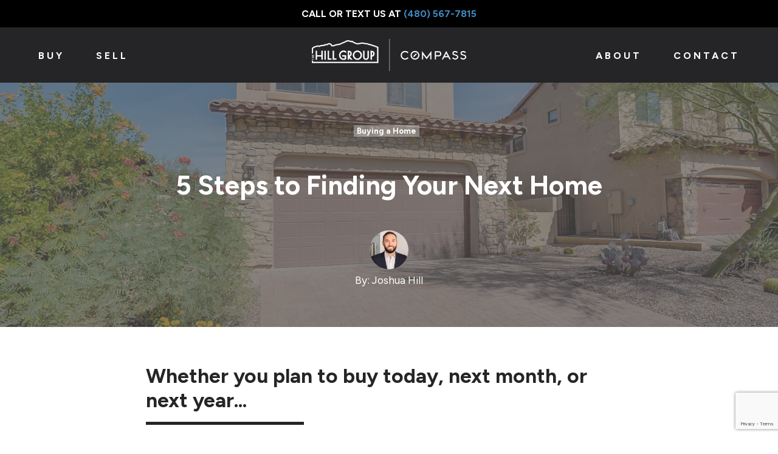

--- FILE ---
content_type: text/html; charset=UTF-8
request_url: https://thehillgroupaz.com/blog/5-steps-to-finding-your-next-home/
body_size: 12581
content:
<!DOCTYPE html>
<html lang="en-US">
<head>

	<!-- Global site tag (gtag.js) - Google Analytics -->
	<script async src="https://www.googletagmanager.com/gtag/js?id=UA-20278231-1"></script>
	<script>
	  window.dataLayer = window.dataLayer || [];
	  function gtag(){dataLayer.push(arguments);}
	  gtag('js', new Date());

	  gtag('config', 'UA-20278231-1');
	</script>

	<meta charset="UTF-8">
	<meta name="viewport" content="width=device-width, initial-scale=1, shrink-to-fit=no">
	<link rel="profile" href="https://gmpg.org/xfn/11">

	<!-- favicon -->
	<link rel="apple-touch-icon" sizes="180x180" href="/apple-touch-icon.png">
	<link rel="icon" type="image/png" sizes="32x32" href="/favicon-32x32.png">
	<link rel="icon" type="image/png" sizes="16x16" href="/favicon-16x16.png">
	<link rel="manifest" href="/site.webmanifest">

	<!-- google fonts -->
	<!-- <link href="https://fonts.googleapis.com/css?family=Josefin+Sans:400,700|Open+Sans:300,400,700&display=swap" rel="preload" as="style">
	<link href="https://fonts.googleapis.com/css?family=Josefin+Sans:400,700|Open+Sans:300,400,700&display=swap" rel="stylesheet"> -->

  <!-- Figtree -->
  <link rel="preconnect" href="https://fonts.googleapis.com">
  <link rel="preconnect" href="https://fonts.gstatic.com" crossorigin>
  <link href="https://fonts.googleapis.com/css2?family=Figtree:ital,wght@0,300..900;1,300..900&display=swap" rel="stylesheet">

	<!-- wp head -->
	<meta name='robots' content='index, follow, max-image-preview:large, max-snippet:-1, max-video-preview:-1' />
	<style>img:is([sizes="auto" i], [sizes^="auto," i]) { contain-intrinsic-size: 3000px 1500px }</style>
	
	<!-- This site is optimized with the Yoast SEO plugin v25.8 - https://yoast.com/wordpress/plugins/seo/ -->
	<title>5 Steps to Finding Your Next Home - The Hill Group</title>
	<meta name="description" content="Follow these five steps when home shopping to assess your priorities, streamline your search, and choose your next home with confidence." />
	<link rel="canonical" href="https://thehillgroupaz.com/blog/5-steps-to-finding-your-next-home/" />
	<meta property="og:locale" content="en_US" />
	<meta property="og:type" content="article" />
	<meta property="og:title" content="5 Steps to Finding Your Next Home - The Hill Group" />
	<meta property="og:description" content="Follow these five steps when home shopping to assess your priorities, streamline your search, and choose your next home with confidence." />
	<meta property="og:url" content="https://thehillgroupaz.com/blog/5-steps-to-finding-your-next-home/" />
	<meta property="og:site_name" content="The Hill Group" />
	<meta property="article:publisher" content="https://www.facebook.com/thehillgroupaz/" />
	<meta property="article:published_time" content="2020-03-10T10:14:52+00:00" />
	<meta property="article:modified_time" content="2024-10-17T23:50:34+00:00" />
	<meta property="og:image" content="https://thehillgroupaz.com/wp-content/uploads/2020/03/Indigo-01.jpg" />
	<meta property="og:image:width" content="2048" />
	<meta property="og:image:height" content="1365" />
	<meta property="og:image:type" content="image/jpeg" />
	<meta name="author" content="Joshua Hill" />
	<meta name="twitter:card" content="summary_large_image" />
	<meta name="twitter:label1" content="Written by" />
	<meta name="twitter:data1" content="Joshua Hill" />
	<meta name="twitter:label2" content="Est. reading time" />
	<meta name="twitter:data2" content="5 minutes" />
	<script type="application/ld+json" class="yoast-schema-graph">{"@context":"https://schema.org","@graph":[{"@type":"Article","@id":"https://thehillgroupaz.com/blog/5-steps-to-finding-your-next-home/#article","isPartOf":{"@id":"https://thehillgroupaz.com/blog/5-steps-to-finding-your-next-home/"},"author":{"name":"Joshua Hill","@id":"https://thehillgroupaz.com/#/schema/person/3ac459924d9fdae818eeccc2a6cc0b52"},"headline":"5 Steps to Finding Your Next Home","datePublished":"2020-03-10T10:14:52+00:00","dateModified":"2024-10-17T23:50:34+00:00","mainEntityOfPage":{"@id":"https://thehillgroupaz.com/blog/5-steps-to-finding-your-next-home/"},"wordCount":945,"publisher":{"@id":"https://thehillgroupaz.com/#organization"},"image":{"@id":"https://thehillgroupaz.com/blog/5-steps-to-finding-your-next-home/#primaryimage"},"thumbnailUrl":"https://thehillgroupaz.com/wp-content/uploads/2020/03/Indigo-01.jpg","keywords":["house hunting","mortgages"],"articleSection":["Buying a Home"],"inLanguage":"en-US"},{"@type":"WebPage","@id":"https://thehillgroupaz.com/blog/5-steps-to-finding-your-next-home/","url":"https://thehillgroupaz.com/blog/5-steps-to-finding-your-next-home/","name":"5 Steps to Finding Your Next Home - The Hill Group","isPartOf":{"@id":"https://thehillgroupaz.com/#website"},"primaryImageOfPage":{"@id":"https://thehillgroupaz.com/blog/5-steps-to-finding-your-next-home/#primaryimage"},"image":{"@id":"https://thehillgroupaz.com/blog/5-steps-to-finding-your-next-home/#primaryimage"},"thumbnailUrl":"https://thehillgroupaz.com/wp-content/uploads/2020/03/Indigo-01.jpg","datePublished":"2020-03-10T10:14:52+00:00","dateModified":"2024-10-17T23:50:34+00:00","description":"Follow these five steps when home shopping to assess your priorities, streamline your search, and choose your next home with confidence.","breadcrumb":{"@id":"https://thehillgroupaz.com/blog/5-steps-to-finding-your-next-home/#breadcrumb"},"inLanguage":"en-US","potentialAction":[{"@type":"ReadAction","target":["https://thehillgroupaz.com/blog/5-steps-to-finding-your-next-home/"]}]},{"@type":"ImageObject","inLanguage":"en-US","@id":"https://thehillgroupaz.com/blog/5-steps-to-finding-your-next-home/#primaryimage","url":"https://thehillgroupaz.com/wp-content/uploads/2020/03/Indigo-01.jpg","contentUrl":"https://thehillgroupaz.com/wp-content/uploads/2020/03/Indigo-01.jpg","width":2048,"height":1365,"caption":"home buying"},{"@type":"BreadcrumbList","@id":"https://thehillgroupaz.com/blog/5-steps-to-finding-your-next-home/#breadcrumb","itemListElement":[{"@type":"ListItem","position":1,"name":"Home","item":"https://thehillgroupaz.com/"},{"@type":"ListItem","position":2,"name":"On the Blog","item":"https://thehillgroupaz.com/blog/"},{"@type":"ListItem","position":3,"name":"5 Steps to Finding Your Next Home"}]},{"@type":"WebSite","@id":"https://thehillgroupaz.com/#website","url":"https://thehillgroupaz.com/","name":"The Hill Group","description":"","publisher":{"@id":"https://thehillgroupaz.com/#organization"},"potentialAction":[{"@type":"SearchAction","target":{"@type":"EntryPoint","urlTemplate":"https://thehillgroupaz.com/?s={search_term_string}"},"query-input":{"@type":"PropertyValueSpecification","valueRequired":true,"valueName":"search_term_string"}}],"inLanguage":"en-US"},{"@type":"Organization","@id":"https://thehillgroupaz.com/#organization","name":"The Hill Group","url":"https://thehillgroupaz.com/","logo":{"@type":"ImageObject","inLanguage":"en-US","@id":"https://thehillgroupaz.com/#/schema/logo/image/","url":"https://thehillgroupaz.com/wp-content/uploads/2022/06/logo_color_social.jpg","contentUrl":"https://thehillgroupaz.com/wp-content/uploads/2022/06/logo_color_social.jpg","width":512,"height":512,"caption":"The Hill Group"},"image":{"@id":"https://thehillgroupaz.com/#/schema/logo/image/"},"sameAs":["https://www.facebook.com/thehillgroupaz/","https://www.instagram.com/thehillgroupaz/","https://www.linkedin.com/in/realjoshuahill","https://www.youtube.com/channel/UCiYnydAGdSTyAhVnchXICkg"]},{"@type":"Person","@id":"https://thehillgroupaz.com/#/schema/person/3ac459924d9fdae818eeccc2a6cc0b52","name":"Joshua Hill","image":{"@type":"ImageObject","inLanguage":"en-US","@id":"https://thehillgroupaz.com/#/schema/person/image/","url":"https://secure.gravatar.com/avatar/3b1a85a92f9deddd8d0d19840a5ac06358a0c63e7d52d4de6060052b101e3ea9?s=96&d=mm&r=g","contentUrl":"https://secure.gravatar.com/avatar/3b1a85a92f9deddd8d0d19840a5ac06358a0c63e7d52d4de6060052b101e3ea9?s=96&d=mm&r=g","caption":"Joshua Hill"}}]}</script>
	<!-- / Yoast SEO plugin. -->


<link rel='dns-prefetch' href='//cdn.jsdelivr.net' />
<link rel="alternate" type="application/rss+xml" title="The Hill Group &raquo; Feed" href="https://thehillgroupaz.com/feed/" />
<link rel="alternate" type="application/rss+xml" title="The Hill Group &raquo; Comments Feed" href="https://thehillgroupaz.com/comments/feed/" />
<link rel="alternate" type="application/rss+xml" title="The Hill Group &raquo; 5 Steps to Finding Your Next Home Comments Feed" href="https://thehillgroupaz.com/blog/5-steps-to-finding-your-next-home/feed/" />
<script type="text/javascript">
/* <![CDATA[ */
window._wpemojiSettings = {"baseUrl":"https:\/\/s.w.org\/images\/core\/emoji\/16.0.1\/72x72\/","ext":".png","svgUrl":"https:\/\/s.w.org\/images\/core\/emoji\/16.0.1\/svg\/","svgExt":".svg","source":{"concatemoji":"https:\/\/thehillgroupaz.com\/wp-includes\/js\/wp-emoji-release.min.js?ver=6.8.3"}};
/*! This file is auto-generated */
!function(s,n){var o,i,e;function c(e){try{var t={supportTests:e,timestamp:(new Date).valueOf()};sessionStorage.setItem(o,JSON.stringify(t))}catch(e){}}function p(e,t,n){e.clearRect(0,0,e.canvas.width,e.canvas.height),e.fillText(t,0,0);var t=new Uint32Array(e.getImageData(0,0,e.canvas.width,e.canvas.height).data),a=(e.clearRect(0,0,e.canvas.width,e.canvas.height),e.fillText(n,0,0),new Uint32Array(e.getImageData(0,0,e.canvas.width,e.canvas.height).data));return t.every(function(e,t){return e===a[t]})}function u(e,t){e.clearRect(0,0,e.canvas.width,e.canvas.height),e.fillText(t,0,0);for(var n=e.getImageData(16,16,1,1),a=0;a<n.data.length;a++)if(0!==n.data[a])return!1;return!0}function f(e,t,n,a){switch(t){case"flag":return n(e,"\ud83c\udff3\ufe0f\u200d\u26a7\ufe0f","\ud83c\udff3\ufe0f\u200b\u26a7\ufe0f")?!1:!n(e,"\ud83c\udde8\ud83c\uddf6","\ud83c\udde8\u200b\ud83c\uddf6")&&!n(e,"\ud83c\udff4\udb40\udc67\udb40\udc62\udb40\udc65\udb40\udc6e\udb40\udc67\udb40\udc7f","\ud83c\udff4\u200b\udb40\udc67\u200b\udb40\udc62\u200b\udb40\udc65\u200b\udb40\udc6e\u200b\udb40\udc67\u200b\udb40\udc7f");case"emoji":return!a(e,"\ud83e\udedf")}return!1}function g(e,t,n,a){var r="undefined"!=typeof WorkerGlobalScope&&self instanceof WorkerGlobalScope?new OffscreenCanvas(300,150):s.createElement("canvas"),o=r.getContext("2d",{willReadFrequently:!0}),i=(o.textBaseline="top",o.font="600 32px Arial",{});return e.forEach(function(e){i[e]=t(o,e,n,a)}),i}function t(e){var t=s.createElement("script");t.src=e,t.defer=!0,s.head.appendChild(t)}"undefined"!=typeof Promise&&(o="wpEmojiSettingsSupports",i=["flag","emoji"],n.supports={everything:!0,everythingExceptFlag:!0},e=new Promise(function(e){s.addEventListener("DOMContentLoaded",e,{once:!0})}),new Promise(function(t){var n=function(){try{var e=JSON.parse(sessionStorage.getItem(o));if("object"==typeof e&&"number"==typeof e.timestamp&&(new Date).valueOf()<e.timestamp+604800&&"object"==typeof e.supportTests)return e.supportTests}catch(e){}return null}();if(!n){if("undefined"!=typeof Worker&&"undefined"!=typeof OffscreenCanvas&&"undefined"!=typeof URL&&URL.createObjectURL&&"undefined"!=typeof Blob)try{var e="postMessage("+g.toString()+"("+[JSON.stringify(i),f.toString(),p.toString(),u.toString()].join(",")+"));",a=new Blob([e],{type:"text/javascript"}),r=new Worker(URL.createObjectURL(a),{name:"wpTestEmojiSupports"});return void(r.onmessage=function(e){c(n=e.data),r.terminate(),t(n)})}catch(e){}c(n=g(i,f,p,u))}t(n)}).then(function(e){for(var t in e)n.supports[t]=e[t],n.supports.everything=n.supports.everything&&n.supports[t],"flag"!==t&&(n.supports.everythingExceptFlag=n.supports.everythingExceptFlag&&n.supports[t]);n.supports.everythingExceptFlag=n.supports.everythingExceptFlag&&!n.supports.flag,n.DOMReady=!1,n.readyCallback=function(){n.DOMReady=!0}}).then(function(){return e}).then(function(){var e;n.supports.everything||(n.readyCallback(),(e=n.source||{}).concatemoji?t(e.concatemoji):e.wpemoji&&e.twemoji&&(t(e.twemoji),t(e.wpemoji)))}))}((window,document),window._wpemojiSettings);
/* ]]> */
</script>
<link rel='stylesheet' id='sbi_styles-css' href='https://thehillgroupaz.com/wp-content/plugins/instagram-feed/css/sbi-styles.min.css?ver=6.9.1' type='text/css' media='all' />
<style id='wp-emoji-styles-inline-css' type='text/css'>

	img.wp-smiley, img.emoji {
		display: inline !important;
		border: none !important;
		box-shadow: none !important;
		height: 1em !important;
		width: 1em !important;
		margin: 0 0.07em !important;
		vertical-align: -0.1em !important;
		background: none !important;
		padding: 0 !important;
	}
</style>
<link rel='stylesheet' id='wp-block-library-css' href='https://thehillgroupaz.com/wp-includes/css/dist/block-library/style.min.css?ver=6.8.3' type='text/css' media='all' />
<style id='classic-theme-styles-inline-css' type='text/css'>
/*! This file is auto-generated */
.wp-block-button__link{color:#fff;background-color:#32373c;border-radius:9999px;box-shadow:none;text-decoration:none;padding:calc(.667em + 2px) calc(1.333em + 2px);font-size:1.125em}.wp-block-file__button{background:#32373c;color:#fff;text-decoration:none}
</style>
<style id='global-styles-inline-css' type='text/css'>
:root{--wp--preset--aspect-ratio--square: 1;--wp--preset--aspect-ratio--4-3: 4/3;--wp--preset--aspect-ratio--3-4: 3/4;--wp--preset--aspect-ratio--3-2: 3/2;--wp--preset--aspect-ratio--2-3: 2/3;--wp--preset--aspect-ratio--16-9: 16/9;--wp--preset--aspect-ratio--9-16: 9/16;--wp--preset--color--black: #000000;--wp--preset--color--cyan-bluish-gray: #abb8c3;--wp--preset--color--white: #ffffff;--wp--preset--color--pale-pink: #f78da7;--wp--preset--color--vivid-red: #cf2e2e;--wp--preset--color--luminous-vivid-orange: #ff6900;--wp--preset--color--luminous-vivid-amber: #fcb900;--wp--preset--color--light-green-cyan: #7bdcb5;--wp--preset--color--vivid-green-cyan: #00d084;--wp--preset--color--pale-cyan-blue: #8ed1fc;--wp--preset--color--vivid-cyan-blue: #0693e3;--wp--preset--color--vivid-purple: #9b51e0;--wp--preset--gradient--vivid-cyan-blue-to-vivid-purple: linear-gradient(135deg,rgba(6,147,227,1) 0%,rgb(155,81,224) 100%);--wp--preset--gradient--light-green-cyan-to-vivid-green-cyan: linear-gradient(135deg,rgb(122,220,180) 0%,rgb(0,208,130) 100%);--wp--preset--gradient--luminous-vivid-amber-to-luminous-vivid-orange: linear-gradient(135deg,rgba(252,185,0,1) 0%,rgba(255,105,0,1) 100%);--wp--preset--gradient--luminous-vivid-orange-to-vivid-red: linear-gradient(135deg,rgba(255,105,0,1) 0%,rgb(207,46,46) 100%);--wp--preset--gradient--very-light-gray-to-cyan-bluish-gray: linear-gradient(135deg,rgb(238,238,238) 0%,rgb(169,184,195) 100%);--wp--preset--gradient--cool-to-warm-spectrum: linear-gradient(135deg,rgb(74,234,220) 0%,rgb(151,120,209) 20%,rgb(207,42,186) 40%,rgb(238,44,130) 60%,rgb(251,105,98) 80%,rgb(254,248,76) 100%);--wp--preset--gradient--blush-light-purple: linear-gradient(135deg,rgb(255,206,236) 0%,rgb(152,150,240) 100%);--wp--preset--gradient--blush-bordeaux: linear-gradient(135deg,rgb(254,205,165) 0%,rgb(254,45,45) 50%,rgb(107,0,62) 100%);--wp--preset--gradient--luminous-dusk: linear-gradient(135deg,rgb(255,203,112) 0%,rgb(199,81,192) 50%,rgb(65,88,208) 100%);--wp--preset--gradient--pale-ocean: linear-gradient(135deg,rgb(255,245,203) 0%,rgb(182,227,212) 50%,rgb(51,167,181) 100%);--wp--preset--gradient--electric-grass: linear-gradient(135deg,rgb(202,248,128) 0%,rgb(113,206,126) 100%);--wp--preset--gradient--midnight: linear-gradient(135deg,rgb(2,3,129) 0%,rgb(40,116,252) 100%);--wp--preset--font-size--small: 13px;--wp--preset--font-size--medium: 20px;--wp--preset--font-size--large: 36px;--wp--preset--font-size--x-large: 42px;--wp--preset--spacing--20: 0.44rem;--wp--preset--spacing--30: 0.67rem;--wp--preset--spacing--40: 1rem;--wp--preset--spacing--50: 1.5rem;--wp--preset--spacing--60: 2.25rem;--wp--preset--spacing--70: 3.38rem;--wp--preset--spacing--80: 5.06rem;--wp--preset--shadow--natural: 6px 6px 9px rgba(0, 0, 0, 0.2);--wp--preset--shadow--deep: 12px 12px 50px rgba(0, 0, 0, 0.4);--wp--preset--shadow--sharp: 6px 6px 0px rgba(0, 0, 0, 0.2);--wp--preset--shadow--outlined: 6px 6px 0px -3px rgba(255, 255, 255, 1), 6px 6px rgba(0, 0, 0, 1);--wp--preset--shadow--crisp: 6px 6px 0px rgba(0, 0, 0, 1);}:where(.is-layout-flex){gap: 0.5em;}:where(.is-layout-grid){gap: 0.5em;}body .is-layout-flex{display: flex;}.is-layout-flex{flex-wrap: wrap;align-items: center;}.is-layout-flex > :is(*, div){margin: 0;}body .is-layout-grid{display: grid;}.is-layout-grid > :is(*, div){margin: 0;}:where(.wp-block-columns.is-layout-flex){gap: 2em;}:where(.wp-block-columns.is-layout-grid){gap: 2em;}:where(.wp-block-post-template.is-layout-flex){gap: 1.25em;}:where(.wp-block-post-template.is-layout-grid){gap: 1.25em;}.has-black-color{color: var(--wp--preset--color--black) !important;}.has-cyan-bluish-gray-color{color: var(--wp--preset--color--cyan-bluish-gray) !important;}.has-white-color{color: var(--wp--preset--color--white) !important;}.has-pale-pink-color{color: var(--wp--preset--color--pale-pink) !important;}.has-vivid-red-color{color: var(--wp--preset--color--vivid-red) !important;}.has-luminous-vivid-orange-color{color: var(--wp--preset--color--luminous-vivid-orange) !important;}.has-luminous-vivid-amber-color{color: var(--wp--preset--color--luminous-vivid-amber) !important;}.has-light-green-cyan-color{color: var(--wp--preset--color--light-green-cyan) !important;}.has-vivid-green-cyan-color{color: var(--wp--preset--color--vivid-green-cyan) !important;}.has-pale-cyan-blue-color{color: var(--wp--preset--color--pale-cyan-blue) !important;}.has-vivid-cyan-blue-color{color: var(--wp--preset--color--vivid-cyan-blue) !important;}.has-vivid-purple-color{color: var(--wp--preset--color--vivid-purple) !important;}.has-black-background-color{background-color: var(--wp--preset--color--black) !important;}.has-cyan-bluish-gray-background-color{background-color: var(--wp--preset--color--cyan-bluish-gray) !important;}.has-white-background-color{background-color: var(--wp--preset--color--white) !important;}.has-pale-pink-background-color{background-color: var(--wp--preset--color--pale-pink) !important;}.has-vivid-red-background-color{background-color: var(--wp--preset--color--vivid-red) !important;}.has-luminous-vivid-orange-background-color{background-color: var(--wp--preset--color--luminous-vivid-orange) !important;}.has-luminous-vivid-amber-background-color{background-color: var(--wp--preset--color--luminous-vivid-amber) !important;}.has-light-green-cyan-background-color{background-color: var(--wp--preset--color--light-green-cyan) !important;}.has-vivid-green-cyan-background-color{background-color: var(--wp--preset--color--vivid-green-cyan) !important;}.has-pale-cyan-blue-background-color{background-color: var(--wp--preset--color--pale-cyan-blue) !important;}.has-vivid-cyan-blue-background-color{background-color: var(--wp--preset--color--vivid-cyan-blue) !important;}.has-vivid-purple-background-color{background-color: var(--wp--preset--color--vivid-purple) !important;}.has-black-border-color{border-color: var(--wp--preset--color--black) !important;}.has-cyan-bluish-gray-border-color{border-color: var(--wp--preset--color--cyan-bluish-gray) !important;}.has-white-border-color{border-color: var(--wp--preset--color--white) !important;}.has-pale-pink-border-color{border-color: var(--wp--preset--color--pale-pink) !important;}.has-vivid-red-border-color{border-color: var(--wp--preset--color--vivid-red) !important;}.has-luminous-vivid-orange-border-color{border-color: var(--wp--preset--color--luminous-vivid-orange) !important;}.has-luminous-vivid-amber-border-color{border-color: var(--wp--preset--color--luminous-vivid-amber) !important;}.has-light-green-cyan-border-color{border-color: var(--wp--preset--color--light-green-cyan) !important;}.has-vivid-green-cyan-border-color{border-color: var(--wp--preset--color--vivid-green-cyan) !important;}.has-pale-cyan-blue-border-color{border-color: var(--wp--preset--color--pale-cyan-blue) !important;}.has-vivid-cyan-blue-border-color{border-color: var(--wp--preset--color--vivid-cyan-blue) !important;}.has-vivid-purple-border-color{border-color: var(--wp--preset--color--vivid-purple) !important;}.has-vivid-cyan-blue-to-vivid-purple-gradient-background{background: var(--wp--preset--gradient--vivid-cyan-blue-to-vivid-purple) !important;}.has-light-green-cyan-to-vivid-green-cyan-gradient-background{background: var(--wp--preset--gradient--light-green-cyan-to-vivid-green-cyan) !important;}.has-luminous-vivid-amber-to-luminous-vivid-orange-gradient-background{background: var(--wp--preset--gradient--luminous-vivid-amber-to-luminous-vivid-orange) !important;}.has-luminous-vivid-orange-to-vivid-red-gradient-background{background: var(--wp--preset--gradient--luminous-vivid-orange-to-vivid-red) !important;}.has-very-light-gray-to-cyan-bluish-gray-gradient-background{background: var(--wp--preset--gradient--very-light-gray-to-cyan-bluish-gray) !important;}.has-cool-to-warm-spectrum-gradient-background{background: var(--wp--preset--gradient--cool-to-warm-spectrum) !important;}.has-blush-light-purple-gradient-background{background: var(--wp--preset--gradient--blush-light-purple) !important;}.has-blush-bordeaux-gradient-background{background: var(--wp--preset--gradient--blush-bordeaux) !important;}.has-luminous-dusk-gradient-background{background: var(--wp--preset--gradient--luminous-dusk) !important;}.has-pale-ocean-gradient-background{background: var(--wp--preset--gradient--pale-ocean) !important;}.has-electric-grass-gradient-background{background: var(--wp--preset--gradient--electric-grass) !important;}.has-midnight-gradient-background{background: var(--wp--preset--gradient--midnight) !important;}.has-small-font-size{font-size: var(--wp--preset--font-size--small) !important;}.has-medium-font-size{font-size: var(--wp--preset--font-size--medium) !important;}.has-large-font-size{font-size: var(--wp--preset--font-size--large) !important;}.has-x-large-font-size{font-size: var(--wp--preset--font-size--x-large) !important;}
:where(.wp-block-post-template.is-layout-flex){gap: 1.25em;}:where(.wp-block-post-template.is-layout-grid){gap: 1.25em;}
:where(.wp-block-columns.is-layout-flex){gap: 2em;}:where(.wp-block-columns.is-layout-grid){gap: 2em;}
:root :where(.wp-block-pullquote){font-size: 1.5em;line-height: 1.6;}
</style>
<link rel='stylesheet' id='contact-form-7-css' href='https://thehillgroupaz.com/wp-content/plugins/contact-form-7/includes/css/styles.css?ver=6.1.1' type='text/css' media='all' />
<link rel='stylesheet' id='child-understrap-styles-css' href='https://thehillgroupaz.com/wp-content/themes/understrap-child/css/child-theme.min.css?ver=5' type='text/css' media='all' />
<link rel='stylesheet' id='child-understrap-main-styles-css' href='https://thehillgroupaz.com/wp-content/themes/understrap-child/style.min.css?ver=32' type='text/css' media='all' />
<link rel='stylesheet' id='slick-styles-css' href='//cdn.jsdelivr.net/npm/slick-carousel@1.8.1/slick/slick.css?ver=32' type='text/css' media='all' />
<script type="text/javascript" defer src="https://thehillgroupaz.com/wp-includes/js/jquery/jquery.min.js?ver=3.7.1" id="jquery-core-js"></script>
<script type="text/javascript" defer src="https://thehillgroupaz.com/wp-includes/js/jquery/jquery-migrate.min.js?ver=3.4.1" id="jquery-migrate-js"></script>
<link rel="https://api.w.org/" href="https://thehillgroupaz.com/wp-json/" /><link rel="alternate" title="JSON" type="application/json" href="https://thehillgroupaz.com/wp-json/wp/v2/posts/8173" /><link rel="EditURI" type="application/rsd+xml" title="RSD" href="https://thehillgroupaz.com/xmlrpc.php?rsd" />
<meta name="generator" content="WordPress 6.8.3" />
<link rel='shortlink' href='https://thehillgroupaz.com/?p=8173' />
<link rel="alternate" title="oEmbed (JSON)" type="application/json+oembed" href="https://thehillgroupaz.com/wp-json/oembed/1.0/embed?url=https%3A%2F%2Fthehillgroupaz.com%2Fblog%2F5-steps-to-finding-your-next-home%2F" />
<link rel="alternate" title="oEmbed (XML)" type="text/xml+oembed" href="https://thehillgroupaz.com/wp-json/oembed/1.0/embed?url=https%3A%2F%2Fthehillgroupaz.com%2Fblog%2F5-steps-to-finding-your-next-home%2F&#038;format=xml" />
<link rel="pingback" href="https://thehillgroupaz.com/xmlrpc.php">
<meta name="mobile-web-app-capable" content="yes">
<meta name="apple-mobile-web-app-capable" content="yes">
<meta name="apple-mobile-web-app-title" content="The Hill Group - ">

<!-- Meta Pixel Code -->
<script type='text/javascript'>
!function(f,b,e,v,n,t,s){if(f.fbq)return;n=f.fbq=function(){n.callMethod?
n.callMethod.apply(n,arguments):n.queue.push(arguments)};if(!f._fbq)f._fbq=n;
n.push=n;n.loaded=!0;n.version='2.0';n.queue=[];t=b.createElement(e);t.async=!0;
t.src=v;s=b.getElementsByTagName(e)[0];s.parentNode.insertBefore(t,s)}(window,
document,'script','https://connect.facebook.net/en_US/fbevents.js');
</script>
<!-- End Meta Pixel Code -->
<script type='text/javascript'>var url = window.location.origin + '?ob=open-bridge';
            fbq('set', 'openbridge', '374476050293819', url);
fbq('init', '374476050293819', {}, {
    "agent": "wordpress-6.8.3-4.1.5"
})</script><script type='text/javascript'>
    fbq('track', 'PageView', []);
  </script><style type="text/css">.recentcomments a{display:inline !important;padding:0 !important;margin:0 !important;}</style>
</head>

<body data-rsssl=1 class="wp-singular post-template-default single single-post postid-8173 single-format-standard wp-embed-responsive wp-theme-understrap wp-child-theme-understrap-child">

<!-- Meta Pixel Code -->
<noscript>
<img height="1" width="1" style="display:none" alt="fbpx"
src="https://www.facebook.com/tr?id=374476050293819&ev=PageView&noscript=1" />
</noscript>
<!-- End Meta Pixel Code -->
<div class="site" id="page">

	<!-- ******************* The Navbar Area ******************* -->
	<div id="wrapper-navbar" itemscope itemtype="http://schema.org/WebSite">

		<a class="skip-link sr-only sr-only-focusable" href="#content">Skip to content</a>

		<!-- contact us -->

		<div id="navbar-banner" class="text-white text-center">
			<p class="m-0">
				CALL OR TEXT US AT <a class="" href="tel:‪(480) 567-7815">‪(480) 567-7815</a>
			</p>
		</div>

		<!-- nav -->

		<nav class="navbar navbar-expand-lg navbar-dark fixed-top  nav-bg">

			<div class="container">

				<!-- custom desktop nav -->
				<div id="navbar-desktop" class="row align-items-center">
					<div class="col-3 p-0 navbar-desktop-col-left text-left">
						<a href="https://thehillgroupaz.com/buy">Buy</a>
						<a href="https://thehillgroupaz.com/sell">Sell</a>
					</div>
					<div class="col p-0 navbar-logo text-center">
						<a href="https://thehillgroupaz.com">
							<img src="https://thehillgroupaz.com/wp-content/themes/understrap-child/img/png/thgaz_compass_logo.png" alt="The Hill Group AZ">
						</a>
					</div>
					<div class="col-3 p-0 navbar-desktop-col-right text-right">
						<a href="https://thehillgroupaz.com/about">About</a>
						<a href="https://thehillgroupaz.com/contact">Contact</a>
					</div>
				</div>

				<button class="navbar-toggler" type="button" data-toggle="collapse" data-target="#navbarNavDropdown" aria-controls="navbarNavDropdown" aria-expanded="false" aria-label="Toggle navigation">
					<span class="navbar-toggler-icon"></span>
				</button>

				<!-- The WordPress Menu goes here -->
				<div id="navbarNavDropdown" class="collapse navbar-collapse"><ul id="main-menu" class="navbar-nav ml-auto"><li itemscope="itemscope" itemtype="https://www.schema.org/SiteNavigationElement" id="menu-item-10" class="menu-item menu-item-type-post_type menu-item-object-page menu-item-home menu-item-10 nav-item"><a title="Home" href="https://thehillgroupaz.com/" class="nav-link">Home</a></li>
<li itemscope="itemscope" itemtype="https://www.schema.org/SiteNavigationElement" id="menu-item-23" class="menu-item menu-item-type-post_type menu-item-object-page menu-item-23 nav-item"><a title="Buy" href="https://thehillgroupaz.com/buy/" class="nav-link">Buy</a></li>
<li itemscope="itemscope" itemtype="https://www.schema.org/SiteNavigationElement" id="menu-item-22" class="menu-item menu-item-type-post_type menu-item-object-page menu-item-22 nav-item"><a title="Sell" href="https://thehillgroupaz.com/sell/" class="nav-link">Sell</a></li>
<li itemscope="itemscope" itemtype="https://www.schema.org/SiteNavigationElement" id="menu-item-11" class="menu-item menu-item-type-post_type menu-item-object-page menu-item-11 nav-item"><a title="About" href="https://thehillgroupaz.com/about/" class="nav-link">About</a></li>
<li itemscope="itemscope" itemtype="https://www.schema.org/SiteNavigationElement" id="menu-item-24" class="menu-item menu-item-type-post_type menu-item-object-page menu-item-24 nav-item"><a title="Contact" href="https://thehillgroupaz.com/contact/" class="nav-link">Contact</a></li>
<li itemscope="itemscope" itemtype="https://www.schema.org/SiteNavigationElement" id="menu-item-8098" class="menu-item menu-item-type-post_type menu-item-object-page current_page_parent menu-item-8098 nav-item"><a title="On the Blog" href="https://thehillgroupaz.com/blog/" class="nav-link">On the Blog</a></li>
</ul></div>
			</div><!-- .container -->

		</nav><!-- .site-navigation -->

	</div><!-- #wrapper-navbar end -->

<link rel="stylesheet" type="text/css" href="https://thehillgroupaz.com/wp-content/themes/understrap-child/css/blog.min.css"/>

<style>
	h2 {
		font-size: 2.1rem;
	}
	h3 {
		font-size: 1.8rem;
	}
	h4 {
		font-size: 1.5rem;
	}
</style>

<!-- content -->

<div class="wrapper" id="full-width-page-wrapper">

	<div class="container-fluid bg-img" style="background-image:url('https://thehillgroupaz.com/wp-content/uploads/2020/03/Indigo-01.jpg'); background-image:linear-gradient(rgba(88, 88, 88, 0.65), rgba(88, 88, 88, 0.65)), url('https://thehillgroupaz.com/wp-content/uploads/2020/03/Indigo-01.jpg');">
		<div class="container text-center text-white">
			<div lass="row">
				<div lass="col">
					<div class="spacer-sm"></div>

					<!-- categories -->
					<p class="text-white mb-5">
						<!-- <small class="mr-3"></small> -->
						    <a class="mr-2" href="https://thehillgroupaz.com/category/buying-a-home"><span class="badge text-white" style="background:rgba(255,255,255,0.35);">Buying a Home</span></a>					</p>

					<!-- title -->
					<h1 class="text-white text-notransform mb-5">5 Steps to Finding Your Next Home</h1>

					<!-- author -->
					<div>
						<img style="width:64px;height:auto;border-radius:32px;" src="https://secure.gravatar.com/avatar/3b1a85a92f9deddd8d0d19840a5ac06358a0c63e7d52d4de6060052b101e3ea9?s=128&d=mm&r=g">
						<p class="text-white mb-0">By: Joshua Hill</p>
					</div>
					
					<div class="spacer-sm"></div>
				</div>
			</div>
		</div>
	</div>

	<div class="container">

		<div class="spacer-sm"></div>

		<div class="row">
			<div class="col">
				<div class="slim-content">

					<h2 class="blog-post-tagline mb-3">Whether you plan to buy today, next month, or next year...</h2><div class="decorative-underline mb-0 bg-dark"></div><div class="spacer-sm"></div>
					<p>Whether you’re a first-time buyer or a seasoned homeowner, shopping for a new home can feel daunting. In fact, 56% of buyers said that “finding the right property” was the most difficult step in the home buying process.<cite>1</cite></p>
<p>Buying a home is a significant commitment of both time and money. It also has the power to improve both your current quality of life and your future financial security, so the stakes are high.</p>
<p>Follow these five steps to assess your priorities, streamline your search, and choose your next home with confidence.</p>
<p><img fetchpriority="high" decoding="async" class="alignnone wp-image-8179 size-full" src="https://thehillgroupaz.com/wp-content/uploads/2020/03/Indigo-01.jpg" alt="" width="2048" height="1365" srcset="https://thehillgroupaz.com/wp-content/uploads/2020/03/Indigo-01.jpg 2048w, https://thehillgroupaz.com/wp-content/uploads/2020/03/Indigo-01-300x200.jpg 300w, https://thehillgroupaz.com/wp-content/uploads/2020/03/Indigo-01-1024x683.jpg 1024w, https://thehillgroupaz.com/wp-content/uploads/2020/03/Indigo-01-768x512.jpg 768w, https://thehillgroupaz.com/wp-content/uploads/2020/03/Indigo-01-1536x1024.jpg 1536w" sizes="(max-width: 2048px) 100vw, 2048px" /></p>
<h4>Step 1: Set Your Goals and Priorities</h4>
<p>The first step to finding your ideal home is determining WHY you want to move. Do you need more space? Access to better schools? Less maintenance? Or are you tired of throwing money away on rent when you could be building equity? Pinpointing the reasons why you want to move can help you assess your priorities for your home search.</p>
<p>Don’t forget to consider how your circumstances might change over the next few years. Do you expect to switch jobs? Have more children? Get a pet? A good rule of thumb is to choose a house that will meet your family’s needs for at least the next five to seven years.<cite>2</cite> Be sure to set your goals accordingly.</p>
<h4>Step 2: Determine Your Budget</h4>
<p>Many financial professionals recommend following the “28/36 Rule” to determine how much you can afford to spend on a home. The rule states that you should spend no more than 28% of your gross monthly income on housing expenses (e.g., mortgage, taxes, <a href="https://thehillgroupaz.com/2020/homeowners-insurance-guide-are-you-covered/" target="_blank" rel="noopener noreferrer">insurance</a>) and a maximum of 36% of your gross monthly income on your total debt obligations (i.e., housing expenses PLUS any other debt obligations, like car loans, student loans, credit card debt, etc.).<cite>3</cite></p>
<p>Of course, the 28/36 rule only provides a rough guideline. Getting pre-qualified or pre-approved for a <a href="https://thehillgroupaz.com/2020/home-buyer-guide-getting-mortgage-ready/" target="_blank" rel="noopener noreferrer">mortgage</a> BEFORE you begin shopping for homes will give you a much more accurate idea of how much you can borrow. Add your pre-approved mortgage amount to your downpayment to find out your maximum purchasing potential.</p>
<h4>Step 3: Choose a Location</h4>
<p>When it comes to real estate in the greater Phoenix area, WHERE you choose to buy is just as important as WHAT you choose to buy.</p>
<p>Do you prefer a rural, urban, or suburban setting? How long of a commute are you willing to make? Which neighborhoods feed into your favorite schools? These decisions will impact your day-to-day life while you live in the home.</p>
<p>Another important factor to think about is how the area is likely to appreciate over time. Choosing the right neighborhood can raise the profit potential of your home when it comes time to sell. Look for communities that are well maintained with high home-ownership rates, low crime rates, and access to good schools, desired retail establishments, and top employers.<cite>4</cite></p>
<h4>Step 4: Decide Which Features You Need (and Want) in a Home</h4>
<p>Start with the basics, like your ideal number of bedrooms, bathrooms, and square footage. Do you prefer a one-story or two-story layout? Do you want a <a href="https://thehillgroupaz.com/2020/pros-and-cons-owning-pool-in-arizona/" target="_blank" rel="noopener noreferrer">swimming pool</a>?</p>
<p>Keep in mind, you may not find a home with all of your wants or even all of your needs…at least not at a price you can afford. The reality is, most of us have to make a few compromises when it comes to buying a home.</p>
<p>Some buyers will opt for a longer commute to get a larger, newer home in the suburbs. Others will sacrifice hardwood floors or an updated kitchen so that their kids can attend their desired school.</p>
<p>If you’re faced with a tough choice about how or what to compromise in your home search, return to Step 1. What were your original goals and motivations for moving? Reminding yourself of your true priorities can often provide the clarity that you need.</p>
<h4>Step 5: Meet with a Real Estate Agent</h4>
<p>Although we’ve listed it here as Step 5, the reality is, it’s never too early (or too late) to contact an agent about buying a home. A good real estate agent can remove much of the stress and uncertainty from the home search process. From setting goals to securing a loan to selecting the best neighborhood for your needs, your agent will be there to assist you every step of the way.</p>
<p>And no one has more access to home listings, past sales data, or market statistics than a professional agent. For example, we can set up a customized search that alerts you as soon as a new listing you might like goes live. Better yet, we get notified about many of the hottest homes in Scottsdale and throughout the Phoenix area <strong>even before</strong> they hit the market.</p>
<p>You might guess that the VIP service we provide is very expensive. The good news is, we can represent you throughout the entire home buying process at NO COST to you. It’s true; the home seller pays a buyer agent’s fee at closing. So you can benefit from our time, experience, and expertise without paying a dime. It’s no wonder 87% of buyers choose to purchase their home with the help of an agent.<cite>1</cite></p>
<p>Whether you plan to buy today, next month, or next year, these are the steps you can (and should) be taking to prepare for your purchase. Call us today to discuss them further!</p>
<p><em>The above references an opinion and is for informational purposes only. It is not intended to be financial advice. Consult a financial professional for advice regarding your individual needs.</em></p>
<p>Sources:<br />
1. <a href="https://www.nar.realtor/sites/default/files/documents/2019-home-buyers-and-sellers-generational-trends-report-08-16-2019.pdf" target="_blank" rel="noopener noreferrer">NAR 2019 Home Buyers &amp; Sellers Generational Trends Report</a><br />
2. <a href="https://www.architecturaldigest.com/story/this-is-how-long-you-should-live-in-your-house-before-selling-it" target="_blank" rel="noopener noreferrer">Architectural Digest</a><br />
3. <a href="https://www.investopedia.com/terms/t/twenty-eight-thirty-six-rule.asp" target="_blank" rel="noopener noreferrer">Investopedia</a><br />
4. <a href="https://www.moneytalksnews.com/20-clues-youre-buying-home-the-right-neighborhood/" target="_blank" rel="noopener noreferrer">Money Talks News</a></p>
					<div class="spacer-sm"></div>

					<!-- <div class="entry-meta">
						<div class="row">
							<div class="col-auto">
															</div>
							<div class="col my-auto">
															</div>
						</div>
					</div> -->

				</div>
			</div>
		</div>

		<div class="row">
			<div class="col">
				<h2 class="text-center mb-2">MORE FROM THE BLOG</h2>
				<div class="decorative-underline bg-secondary text-center mb-0"></div>
				<div class="spacer-sm"></div>
				<div class="row"><div class="col-lg-4 blog-loop-item-small text-left mb-4">  <a class="text-primary" href="https://thehillgroupaz.com/blog/real-estate-market-outlook-2023/"><div class="blog-loop-item-small-img bg-img mb-3 rounded" style="background-image:url('https://thehillgroupaz.com/wp-content/uploads/2023/01/researchers-use-tiny-magnetic-swirls-to-generate-true-random-numbers-l.jpg');"></div></a>  <h5 class="mb-3"><a class="text-secondary" href="https://thehillgroupaz.com/blog/real-estate-market-outlook-2023/">2023 Real Estate Market Outlook (And What It Means for You)</a></h5>  <h6 class="m-0"><a class="text-secondary" href="https://thehillgroupaz.com/blog/real-estate-market-outlook-2023/">Read more &rarr;</a></h6></div><div class="col-lg-4 blog-loop-item-small text-left mb-4">  <a class="text-primary" href="https://thehillgroupaz.com/blog/buy-now-or-rent-longer/"><div class="blog-loop-item-small-img bg-img mb-3 rounded" style="background-image:url('https://thehillgroupaz.com/wp-content/uploads/2022/10/question-marks.png');"></div></a>  <h5 class="mb-3"><a class="text-secondary" href="https://thehillgroupaz.com/blog/buy-now-or-rent-longer/">Buy Now or Rent Longer?</a></h5>  <h6 class="m-0"><a class="text-secondary" href="https://thehillgroupaz.com/blog/buy-now-or-rent-longer/">Read more &rarr;</a></h6></div><div class="col-lg-4 blog-loop-item-small text-left mb-4">  <a class="text-primary" href="https://thehillgroupaz.com/blog/how-to-secure-lower-mortgage-rate/"><div class="blog-loop-item-small-img bg-img mb-3 rounded" style="background-image:url('https://thehillgroupaz.com/wp-content/uploads/2022/09/How-do-we-use-money.jpg');"></div></a>  <h5 class="mb-3"><a class="text-secondary" href="https://thehillgroupaz.com/blog/how-to-secure-lower-mortgage-rate/">8 Strategies to Secure a Lower Mortgage Rate</a></h5>  <h6 class="m-0"><a class="text-secondary" href="https://thehillgroupaz.com/blog/how-to-secure-lower-mortgage-rate/">Read more &rarr;</a></h6></div></div>			</div>
		</div>

	</div>

	<div class="spacer-sm"></div>

</div>



	<div class="wrapper" id="wrapper-footer">

		<!-- contact us -->

		
		<div class="container-fluid bg-light">
			<div class="container text-center text-white">
				<div class="row">
					<div class="col">
						<div class="spacer-sm"></div>
						<h3 class="mb-4 text-secondary">Ready to get started? Contact us today.</h3>
						<a class="btn btn btn-outline-secondary" href="https://thehillgroupaz.com/contact">Contact us</a>
						<div class="spacer-sm"></div>
					</div>
				</div>
			</div>
		</div>

		
		<!-- sign up for our newsletter -->

		
		<!-- footer -->

		<div class="container-fluid bg-dark">
			<div class="container" style="max-width:1300px;">
				<div class="spacer-sm"></div>
				<div class="row">

					<div class="col-lg-3 text-center text-lg-left mb-0 mb-lg-5 pr-0 pr-lg-5">
						<div class="row mb-3">
							<div class="col">
								<a href="https://thehillgroupaz.com"><img class="mb-2" style="max-width:196px;" src="https://thehillgroupaz.com/wp-content/themes/understrap-child/img/logo.webp"></a><br>
								<a href="https://thehillgroupaz.com"><img class="mb-2" style="max-width:196px;" src="https://thehillgroupaz.com/wp-content/themes/understrap-child/img/compass_logo-v2.webp"></a>
							</div>
						</div>
            <div class="row">
              <div class="col pl-3 pl-lg-4 mb-3 mb-lg-0">
                <small><a class="text-white" href="mailto:hello@thehillgroupaz.com">hello@thehillgroupaz.com</a></small>
                <br>
                <small><a class="text-white" href="tel:‪(480) 567-7815">‪(480) 567-7815</a></small>
              </div>
            </div>
					</div>

					<div class="col-lg text-center text-lg-left pt-3 mb-5 mb-lg-0">
						<div class="row">
							<div class="col">
								<h6 class="text-white mb-3" style="opacity:0.65;">Resources</h6>
								<p class="mb-2"><a class="text-white" href="https://thehillgroupaz.com/contact">Contact Us</a></p>
								<p class="mb-2"><a class="text-white" href="https://thehillgroupaz.com/buy">Buy a Home</a></p>
								<p class="mb-2"><a class="text-white" href="https://thehillgroupaz.com/sell">Sell a Home</a></p>
								<p class="mb-2"><a class="text-white" href="https://thehillgroupaz.com/blog">On the Blog</a></p>
							</div>
							<div class="col">
								<h6 class="text-white mb-3" style="opacity:0.65;">The Hill Group</h6>
								<p class="mb-2"><a class="text-white" href="https://thehillgroupaz.com/about">About Us</a></p>
								<p class="mb-2"><a class="text-white" href="https://thehillgroupaz.com/testimonials">Testimonials</a></p>
								<p class="mb-2"><a class="text-white" href="https://thehillgroupaz.com/newsletter">Newsletter</a></p>
								<p class="mb-2"><a class="text-white" href="https://thehillgroupaz.com/privacy-policy">Privacy Policy</a></p>
							</div>
						</div>
					</div>

					<div class="col-lg text-center text-lg-left pt-2 pl-0 pl-lg-5 pr-0">
						<p class="text-white mb-3"><i class="fa fa-envelope mr-2" style="font-size:1.5rem;" aria-hidden="true"></i> Subscribe to our newsletter</p>
						<!-- Begin Mailchimp Signup Form -->
						<link href="//cdn-images.mailchimp.com/embedcode/horizontal-slim-10_7.css" rel="stylesheet" type="text/css">
							<style type="text/css">
								#mc_embed_signup{background:none; margin-bottom:1.5rem; clear:left; font:14px Helvetica,Arial,sans-serif; width:100%;}
								#mc_embed_signup form {text-align:left;}
								#mc_embed_signup_scroll .button {
									background: #256da0 !important;
									/* margin-top: 1rem; */
								}
								#mc_embed_signup input.email{width:calc(100% - 140px);}
								@media only screen and (max-width: 768px) {
									#mc_embed_signup input.email{width:100%;}
								}
							</style>
							<div id="mc_embed_signup">
								<form action="https://TheHillGroupAZ.us4.list-manage.com/subscribe/post?u=4c8c79db6a4d6c852cfb18abc&amp;id=f1ebe01af0" method="post" id="mc-embedded-subscribe-form" name="mc-embedded-subscribe-form" class="validate" target="_blank" novalidate>
									<div id="mc_embed_signup_scroll">
										<input type="email" value="" name="EMAIL" class="email" id="mce-EMAIL" placeholder="Enter your email address" required>
										<div style="position: absolute; left: -5000px;" aria-hidden="true"><input type="text" name="b_4c8c79db6a4d6c852cfb18abc_f1ebe01af0" tabindex="-1" value=""></div>
										<div class="clear"><input type="submit" value="Subscribe" name="subscribe" id="mc-embedded-subscribe" class="button"></div>
									</div>
								</form>
							</div>
							<!--End mc_embed_signup-->
							<div class="row">
								<div class="col">
									<a class="mr-2" href="https://www.instagram.com/thehillgroupaz/" target="_blank"><i style="font-size:1.8rem;" class="fa fa-instagram text-white mr-3" aria-hidden="true"></i></a>
									<a class="mr-2" href="https://www.facebook.com/thehillgroupaz/reviews/" target="_blank"><i style="font-size:1.8rem;" class="fa fa-facebook text-white mr-3" aria-hidden="true"></i></a>
									<a href="https://www.youtube.com/channel/UCiYnydAGdSTyAhVnchXICkg" target="_blank"><i style="font-size:1.8rem;" class="fa fa-youtube-play text-white mr-3" aria-hidden="true"></i></a>
								</div>
							</div>
					</div>

				</div>

        <div class="spacer-sm"></div>

        <!-- copyright -->
        <div class="row">
          <div class="col text-center text-white">
						<footer class="site-footer" id="colophon">
							<div class="site-info" style="opacity:0.65;">
								<img class="mr-3" style="width:32px;" src="https://thehillgroupaz.com/wp-content/themes/understrap-child/img/realtor_logo.webp" alt="Realtor">
								<img class="mr-3" style="width:32px;" src="https://thehillgroupaz.com/wp-content/themes/understrap-child/img/eoh_logo.webp" alt="Equal Housing Opportunity">
								<small>The Hill Group &copy; 2026 All Rights Reserved</small>
							</div>
						</footer>
					</div>
        </div>

				<div class="spacer-sm"></div>

			</div>
		</div>

	</div>


</div><!-- #page we need this extra closing tag here -->

<script type="speculationrules">
{"prefetch":[{"source":"document","where":{"and":[{"href_matches":"\/*"},{"not":{"href_matches":["\/wp-*.php","\/wp-admin\/*","\/wp-content\/uploads\/*","\/wp-content\/*","\/wp-content\/plugins\/*","\/wp-content\/themes\/understrap-child\/*","\/wp-content\/themes\/understrap\/*","\/*\\?(.+)"]}},{"not":{"selector_matches":"a[rel~=\"nofollow\"]"}},{"not":{"selector_matches":".no-prefetch, .no-prefetch a"}}]},"eagerness":"conservative"}]}
</script>
    <!-- Meta Pixel Event Code -->
    <script type='text/javascript'>
        document.addEventListener( 'wpcf7mailsent', function( event ) {
        if( "fb_pxl_code" in event.detail.apiResponse){
            eval(event.detail.apiResponse.fb_pxl_code);
        }
        }, false );
    </script>
    <!-- End Meta Pixel Event Code -->
        <div id='fb-pxl-ajax-code'></div><!-- Instagram Feed JS -->
<script type="text/javascript">
var sbiajaxurl = "https://thehillgroupaz.com/wp-admin/admin-ajax.php";
</script>
<script type="text/javascript" defer src="https://thehillgroupaz.com/wp-includes/js/dist/hooks.min.js?ver=4d63a3d491d11ffd8ac6" id="wp-hooks-js"></script>
<script type="text/javascript" defer src="https://thehillgroupaz.com/wp-includes/js/dist/i18n.min.js?ver=5e580eb46a90c2b997e6" id="wp-i18n-js"></script>
<script type="text/javascript" id="wp-i18n-js-after">
/* <![CDATA[ */
wp.i18n.setLocaleData( { 'text direction\u0004ltr': [ 'ltr' ] } );
/* ]]> */
</script>
<script type="text/javascript" defer src="https://thehillgroupaz.com/wp-content/plugins/contact-form-7/includes/swv/js/index.js?ver=6.1.1" id="swv-js"></script>
<script type="text/javascript" id="contact-form-7-js-before">
/* <![CDATA[ */
var wpcf7 = {
    "api": {
        "root": "https:\/\/thehillgroupaz.com\/wp-json\/",
        "namespace": "contact-form-7\/v1"
    }
};
/* ]]> */
</script>
<script type="text/javascript" defer src="https://thehillgroupaz.com/wp-content/plugins/contact-form-7/includes/js/index.js?ver=6.1.1" id="contact-form-7-js"></script>
<script type="text/javascript" defer src="https://thehillgroupaz.com/wp-content/themes/understrap-child/js/scrollreveal-min.js?ver=1" id="scrollreveal-js"></script>
<script type="text/javascript" defer src="//cdn.jsdelivr.net/npm/slick-carousel@1.8.1/slick/slick.min.js?ver=1" id="slick-scripts-js"></script>
<script type="text/javascript" defer src="https://thehillgroupaz.com/wp-content/themes/understrap-child/js/child-theme.min.js?ver=1" id="child-understrap-scripts-js"></script>
<script type="text/javascript" defer src="https://thehillgroupaz.com/wp-content/themes/understrap-child/js/common.min.js?ver=4" id="child-understrap-common-scripts-js"></script>
<script type="text/javascript" defer src="https://www.google.com/recaptcha/api.js?render=6LchXmEbAAAAALKD5ZgH49S-CpdXIq1nMpaaGieM&amp;ver=3.0" id="google-recaptcha-js"></script>
<script type="text/javascript" defer src="https://thehillgroupaz.com/wp-includes/js/dist/vendor/wp-polyfill.min.js?ver=3.15.0" id="wp-polyfill-js"></script>
<script type="text/javascript" id="wpcf7-recaptcha-js-before">
/* <![CDATA[ */
var wpcf7_recaptcha = {
    "sitekey": "6LchXmEbAAAAALKD5ZgH49S-CpdXIq1nMpaaGieM",
    "actions": {
        "homepage": "homepage",
        "contactform": "contactform"
    }
};
/* ]]> */
</script>
<script type="text/javascript" defer src="https://thehillgroupaz.com/wp-content/plugins/contact-form-7/modules/recaptcha/index.js?ver=6.1.1" id="wpcf7-recaptcha-js"></script>

</body>

</html>



--- FILE ---
content_type: text/html; charset=utf-8
request_url: https://www.google.com/recaptcha/api2/anchor?ar=1&k=6LchXmEbAAAAALKD5ZgH49S-CpdXIq1nMpaaGieM&co=aHR0cHM6Ly90aGVoaWxsZ3JvdXBhei5jb206NDQz&hl=en&v=PoyoqOPhxBO7pBk68S4YbpHZ&size=invisible&anchor-ms=20000&execute-ms=30000&cb=isagey98p0ps
body_size: 48801
content:
<!DOCTYPE HTML><html dir="ltr" lang="en"><head><meta http-equiv="Content-Type" content="text/html; charset=UTF-8">
<meta http-equiv="X-UA-Compatible" content="IE=edge">
<title>reCAPTCHA</title>
<style type="text/css">
/* cyrillic-ext */
@font-face {
  font-family: 'Roboto';
  font-style: normal;
  font-weight: 400;
  font-stretch: 100%;
  src: url(//fonts.gstatic.com/s/roboto/v48/KFO7CnqEu92Fr1ME7kSn66aGLdTylUAMa3GUBHMdazTgWw.woff2) format('woff2');
  unicode-range: U+0460-052F, U+1C80-1C8A, U+20B4, U+2DE0-2DFF, U+A640-A69F, U+FE2E-FE2F;
}
/* cyrillic */
@font-face {
  font-family: 'Roboto';
  font-style: normal;
  font-weight: 400;
  font-stretch: 100%;
  src: url(//fonts.gstatic.com/s/roboto/v48/KFO7CnqEu92Fr1ME7kSn66aGLdTylUAMa3iUBHMdazTgWw.woff2) format('woff2');
  unicode-range: U+0301, U+0400-045F, U+0490-0491, U+04B0-04B1, U+2116;
}
/* greek-ext */
@font-face {
  font-family: 'Roboto';
  font-style: normal;
  font-weight: 400;
  font-stretch: 100%;
  src: url(//fonts.gstatic.com/s/roboto/v48/KFO7CnqEu92Fr1ME7kSn66aGLdTylUAMa3CUBHMdazTgWw.woff2) format('woff2');
  unicode-range: U+1F00-1FFF;
}
/* greek */
@font-face {
  font-family: 'Roboto';
  font-style: normal;
  font-weight: 400;
  font-stretch: 100%;
  src: url(//fonts.gstatic.com/s/roboto/v48/KFO7CnqEu92Fr1ME7kSn66aGLdTylUAMa3-UBHMdazTgWw.woff2) format('woff2');
  unicode-range: U+0370-0377, U+037A-037F, U+0384-038A, U+038C, U+038E-03A1, U+03A3-03FF;
}
/* math */
@font-face {
  font-family: 'Roboto';
  font-style: normal;
  font-weight: 400;
  font-stretch: 100%;
  src: url(//fonts.gstatic.com/s/roboto/v48/KFO7CnqEu92Fr1ME7kSn66aGLdTylUAMawCUBHMdazTgWw.woff2) format('woff2');
  unicode-range: U+0302-0303, U+0305, U+0307-0308, U+0310, U+0312, U+0315, U+031A, U+0326-0327, U+032C, U+032F-0330, U+0332-0333, U+0338, U+033A, U+0346, U+034D, U+0391-03A1, U+03A3-03A9, U+03B1-03C9, U+03D1, U+03D5-03D6, U+03F0-03F1, U+03F4-03F5, U+2016-2017, U+2034-2038, U+203C, U+2040, U+2043, U+2047, U+2050, U+2057, U+205F, U+2070-2071, U+2074-208E, U+2090-209C, U+20D0-20DC, U+20E1, U+20E5-20EF, U+2100-2112, U+2114-2115, U+2117-2121, U+2123-214F, U+2190, U+2192, U+2194-21AE, U+21B0-21E5, U+21F1-21F2, U+21F4-2211, U+2213-2214, U+2216-22FF, U+2308-230B, U+2310, U+2319, U+231C-2321, U+2336-237A, U+237C, U+2395, U+239B-23B7, U+23D0, U+23DC-23E1, U+2474-2475, U+25AF, U+25B3, U+25B7, U+25BD, U+25C1, U+25CA, U+25CC, U+25FB, U+266D-266F, U+27C0-27FF, U+2900-2AFF, U+2B0E-2B11, U+2B30-2B4C, U+2BFE, U+3030, U+FF5B, U+FF5D, U+1D400-1D7FF, U+1EE00-1EEFF;
}
/* symbols */
@font-face {
  font-family: 'Roboto';
  font-style: normal;
  font-weight: 400;
  font-stretch: 100%;
  src: url(//fonts.gstatic.com/s/roboto/v48/KFO7CnqEu92Fr1ME7kSn66aGLdTylUAMaxKUBHMdazTgWw.woff2) format('woff2');
  unicode-range: U+0001-000C, U+000E-001F, U+007F-009F, U+20DD-20E0, U+20E2-20E4, U+2150-218F, U+2190, U+2192, U+2194-2199, U+21AF, U+21E6-21F0, U+21F3, U+2218-2219, U+2299, U+22C4-22C6, U+2300-243F, U+2440-244A, U+2460-24FF, U+25A0-27BF, U+2800-28FF, U+2921-2922, U+2981, U+29BF, U+29EB, U+2B00-2BFF, U+4DC0-4DFF, U+FFF9-FFFB, U+10140-1018E, U+10190-1019C, U+101A0, U+101D0-101FD, U+102E0-102FB, U+10E60-10E7E, U+1D2C0-1D2D3, U+1D2E0-1D37F, U+1F000-1F0FF, U+1F100-1F1AD, U+1F1E6-1F1FF, U+1F30D-1F30F, U+1F315, U+1F31C, U+1F31E, U+1F320-1F32C, U+1F336, U+1F378, U+1F37D, U+1F382, U+1F393-1F39F, U+1F3A7-1F3A8, U+1F3AC-1F3AF, U+1F3C2, U+1F3C4-1F3C6, U+1F3CA-1F3CE, U+1F3D4-1F3E0, U+1F3ED, U+1F3F1-1F3F3, U+1F3F5-1F3F7, U+1F408, U+1F415, U+1F41F, U+1F426, U+1F43F, U+1F441-1F442, U+1F444, U+1F446-1F449, U+1F44C-1F44E, U+1F453, U+1F46A, U+1F47D, U+1F4A3, U+1F4B0, U+1F4B3, U+1F4B9, U+1F4BB, U+1F4BF, U+1F4C8-1F4CB, U+1F4D6, U+1F4DA, U+1F4DF, U+1F4E3-1F4E6, U+1F4EA-1F4ED, U+1F4F7, U+1F4F9-1F4FB, U+1F4FD-1F4FE, U+1F503, U+1F507-1F50B, U+1F50D, U+1F512-1F513, U+1F53E-1F54A, U+1F54F-1F5FA, U+1F610, U+1F650-1F67F, U+1F687, U+1F68D, U+1F691, U+1F694, U+1F698, U+1F6AD, U+1F6B2, U+1F6B9-1F6BA, U+1F6BC, U+1F6C6-1F6CF, U+1F6D3-1F6D7, U+1F6E0-1F6EA, U+1F6F0-1F6F3, U+1F6F7-1F6FC, U+1F700-1F7FF, U+1F800-1F80B, U+1F810-1F847, U+1F850-1F859, U+1F860-1F887, U+1F890-1F8AD, U+1F8B0-1F8BB, U+1F8C0-1F8C1, U+1F900-1F90B, U+1F93B, U+1F946, U+1F984, U+1F996, U+1F9E9, U+1FA00-1FA6F, U+1FA70-1FA7C, U+1FA80-1FA89, U+1FA8F-1FAC6, U+1FACE-1FADC, U+1FADF-1FAE9, U+1FAF0-1FAF8, U+1FB00-1FBFF;
}
/* vietnamese */
@font-face {
  font-family: 'Roboto';
  font-style: normal;
  font-weight: 400;
  font-stretch: 100%;
  src: url(//fonts.gstatic.com/s/roboto/v48/KFO7CnqEu92Fr1ME7kSn66aGLdTylUAMa3OUBHMdazTgWw.woff2) format('woff2');
  unicode-range: U+0102-0103, U+0110-0111, U+0128-0129, U+0168-0169, U+01A0-01A1, U+01AF-01B0, U+0300-0301, U+0303-0304, U+0308-0309, U+0323, U+0329, U+1EA0-1EF9, U+20AB;
}
/* latin-ext */
@font-face {
  font-family: 'Roboto';
  font-style: normal;
  font-weight: 400;
  font-stretch: 100%;
  src: url(//fonts.gstatic.com/s/roboto/v48/KFO7CnqEu92Fr1ME7kSn66aGLdTylUAMa3KUBHMdazTgWw.woff2) format('woff2');
  unicode-range: U+0100-02BA, U+02BD-02C5, U+02C7-02CC, U+02CE-02D7, U+02DD-02FF, U+0304, U+0308, U+0329, U+1D00-1DBF, U+1E00-1E9F, U+1EF2-1EFF, U+2020, U+20A0-20AB, U+20AD-20C0, U+2113, U+2C60-2C7F, U+A720-A7FF;
}
/* latin */
@font-face {
  font-family: 'Roboto';
  font-style: normal;
  font-weight: 400;
  font-stretch: 100%;
  src: url(//fonts.gstatic.com/s/roboto/v48/KFO7CnqEu92Fr1ME7kSn66aGLdTylUAMa3yUBHMdazQ.woff2) format('woff2');
  unicode-range: U+0000-00FF, U+0131, U+0152-0153, U+02BB-02BC, U+02C6, U+02DA, U+02DC, U+0304, U+0308, U+0329, U+2000-206F, U+20AC, U+2122, U+2191, U+2193, U+2212, U+2215, U+FEFF, U+FFFD;
}
/* cyrillic-ext */
@font-face {
  font-family: 'Roboto';
  font-style: normal;
  font-weight: 500;
  font-stretch: 100%;
  src: url(//fonts.gstatic.com/s/roboto/v48/KFO7CnqEu92Fr1ME7kSn66aGLdTylUAMa3GUBHMdazTgWw.woff2) format('woff2');
  unicode-range: U+0460-052F, U+1C80-1C8A, U+20B4, U+2DE0-2DFF, U+A640-A69F, U+FE2E-FE2F;
}
/* cyrillic */
@font-face {
  font-family: 'Roboto';
  font-style: normal;
  font-weight: 500;
  font-stretch: 100%;
  src: url(//fonts.gstatic.com/s/roboto/v48/KFO7CnqEu92Fr1ME7kSn66aGLdTylUAMa3iUBHMdazTgWw.woff2) format('woff2');
  unicode-range: U+0301, U+0400-045F, U+0490-0491, U+04B0-04B1, U+2116;
}
/* greek-ext */
@font-face {
  font-family: 'Roboto';
  font-style: normal;
  font-weight: 500;
  font-stretch: 100%;
  src: url(//fonts.gstatic.com/s/roboto/v48/KFO7CnqEu92Fr1ME7kSn66aGLdTylUAMa3CUBHMdazTgWw.woff2) format('woff2');
  unicode-range: U+1F00-1FFF;
}
/* greek */
@font-face {
  font-family: 'Roboto';
  font-style: normal;
  font-weight: 500;
  font-stretch: 100%;
  src: url(//fonts.gstatic.com/s/roboto/v48/KFO7CnqEu92Fr1ME7kSn66aGLdTylUAMa3-UBHMdazTgWw.woff2) format('woff2');
  unicode-range: U+0370-0377, U+037A-037F, U+0384-038A, U+038C, U+038E-03A1, U+03A3-03FF;
}
/* math */
@font-face {
  font-family: 'Roboto';
  font-style: normal;
  font-weight: 500;
  font-stretch: 100%;
  src: url(//fonts.gstatic.com/s/roboto/v48/KFO7CnqEu92Fr1ME7kSn66aGLdTylUAMawCUBHMdazTgWw.woff2) format('woff2');
  unicode-range: U+0302-0303, U+0305, U+0307-0308, U+0310, U+0312, U+0315, U+031A, U+0326-0327, U+032C, U+032F-0330, U+0332-0333, U+0338, U+033A, U+0346, U+034D, U+0391-03A1, U+03A3-03A9, U+03B1-03C9, U+03D1, U+03D5-03D6, U+03F0-03F1, U+03F4-03F5, U+2016-2017, U+2034-2038, U+203C, U+2040, U+2043, U+2047, U+2050, U+2057, U+205F, U+2070-2071, U+2074-208E, U+2090-209C, U+20D0-20DC, U+20E1, U+20E5-20EF, U+2100-2112, U+2114-2115, U+2117-2121, U+2123-214F, U+2190, U+2192, U+2194-21AE, U+21B0-21E5, U+21F1-21F2, U+21F4-2211, U+2213-2214, U+2216-22FF, U+2308-230B, U+2310, U+2319, U+231C-2321, U+2336-237A, U+237C, U+2395, U+239B-23B7, U+23D0, U+23DC-23E1, U+2474-2475, U+25AF, U+25B3, U+25B7, U+25BD, U+25C1, U+25CA, U+25CC, U+25FB, U+266D-266F, U+27C0-27FF, U+2900-2AFF, U+2B0E-2B11, U+2B30-2B4C, U+2BFE, U+3030, U+FF5B, U+FF5D, U+1D400-1D7FF, U+1EE00-1EEFF;
}
/* symbols */
@font-face {
  font-family: 'Roboto';
  font-style: normal;
  font-weight: 500;
  font-stretch: 100%;
  src: url(//fonts.gstatic.com/s/roboto/v48/KFO7CnqEu92Fr1ME7kSn66aGLdTylUAMaxKUBHMdazTgWw.woff2) format('woff2');
  unicode-range: U+0001-000C, U+000E-001F, U+007F-009F, U+20DD-20E0, U+20E2-20E4, U+2150-218F, U+2190, U+2192, U+2194-2199, U+21AF, U+21E6-21F0, U+21F3, U+2218-2219, U+2299, U+22C4-22C6, U+2300-243F, U+2440-244A, U+2460-24FF, U+25A0-27BF, U+2800-28FF, U+2921-2922, U+2981, U+29BF, U+29EB, U+2B00-2BFF, U+4DC0-4DFF, U+FFF9-FFFB, U+10140-1018E, U+10190-1019C, U+101A0, U+101D0-101FD, U+102E0-102FB, U+10E60-10E7E, U+1D2C0-1D2D3, U+1D2E0-1D37F, U+1F000-1F0FF, U+1F100-1F1AD, U+1F1E6-1F1FF, U+1F30D-1F30F, U+1F315, U+1F31C, U+1F31E, U+1F320-1F32C, U+1F336, U+1F378, U+1F37D, U+1F382, U+1F393-1F39F, U+1F3A7-1F3A8, U+1F3AC-1F3AF, U+1F3C2, U+1F3C4-1F3C6, U+1F3CA-1F3CE, U+1F3D4-1F3E0, U+1F3ED, U+1F3F1-1F3F3, U+1F3F5-1F3F7, U+1F408, U+1F415, U+1F41F, U+1F426, U+1F43F, U+1F441-1F442, U+1F444, U+1F446-1F449, U+1F44C-1F44E, U+1F453, U+1F46A, U+1F47D, U+1F4A3, U+1F4B0, U+1F4B3, U+1F4B9, U+1F4BB, U+1F4BF, U+1F4C8-1F4CB, U+1F4D6, U+1F4DA, U+1F4DF, U+1F4E3-1F4E6, U+1F4EA-1F4ED, U+1F4F7, U+1F4F9-1F4FB, U+1F4FD-1F4FE, U+1F503, U+1F507-1F50B, U+1F50D, U+1F512-1F513, U+1F53E-1F54A, U+1F54F-1F5FA, U+1F610, U+1F650-1F67F, U+1F687, U+1F68D, U+1F691, U+1F694, U+1F698, U+1F6AD, U+1F6B2, U+1F6B9-1F6BA, U+1F6BC, U+1F6C6-1F6CF, U+1F6D3-1F6D7, U+1F6E0-1F6EA, U+1F6F0-1F6F3, U+1F6F7-1F6FC, U+1F700-1F7FF, U+1F800-1F80B, U+1F810-1F847, U+1F850-1F859, U+1F860-1F887, U+1F890-1F8AD, U+1F8B0-1F8BB, U+1F8C0-1F8C1, U+1F900-1F90B, U+1F93B, U+1F946, U+1F984, U+1F996, U+1F9E9, U+1FA00-1FA6F, U+1FA70-1FA7C, U+1FA80-1FA89, U+1FA8F-1FAC6, U+1FACE-1FADC, U+1FADF-1FAE9, U+1FAF0-1FAF8, U+1FB00-1FBFF;
}
/* vietnamese */
@font-face {
  font-family: 'Roboto';
  font-style: normal;
  font-weight: 500;
  font-stretch: 100%;
  src: url(//fonts.gstatic.com/s/roboto/v48/KFO7CnqEu92Fr1ME7kSn66aGLdTylUAMa3OUBHMdazTgWw.woff2) format('woff2');
  unicode-range: U+0102-0103, U+0110-0111, U+0128-0129, U+0168-0169, U+01A0-01A1, U+01AF-01B0, U+0300-0301, U+0303-0304, U+0308-0309, U+0323, U+0329, U+1EA0-1EF9, U+20AB;
}
/* latin-ext */
@font-face {
  font-family: 'Roboto';
  font-style: normal;
  font-weight: 500;
  font-stretch: 100%;
  src: url(//fonts.gstatic.com/s/roboto/v48/KFO7CnqEu92Fr1ME7kSn66aGLdTylUAMa3KUBHMdazTgWw.woff2) format('woff2');
  unicode-range: U+0100-02BA, U+02BD-02C5, U+02C7-02CC, U+02CE-02D7, U+02DD-02FF, U+0304, U+0308, U+0329, U+1D00-1DBF, U+1E00-1E9F, U+1EF2-1EFF, U+2020, U+20A0-20AB, U+20AD-20C0, U+2113, U+2C60-2C7F, U+A720-A7FF;
}
/* latin */
@font-face {
  font-family: 'Roboto';
  font-style: normal;
  font-weight: 500;
  font-stretch: 100%;
  src: url(//fonts.gstatic.com/s/roboto/v48/KFO7CnqEu92Fr1ME7kSn66aGLdTylUAMa3yUBHMdazQ.woff2) format('woff2');
  unicode-range: U+0000-00FF, U+0131, U+0152-0153, U+02BB-02BC, U+02C6, U+02DA, U+02DC, U+0304, U+0308, U+0329, U+2000-206F, U+20AC, U+2122, U+2191, U+2193, U+2212, U+2215, U+FEFF, U+FFFD;
}
/* cyrillic-ext */
@font-face {
  font-family: 'Roboto';
  font-style: normal;
  font-weight: 900;
  font-stretch: 100%;
  src: url(//fonts.gstatic.com/s/roboto/v48/KFO7CnqEu92Fr1ME7kSn66aGLdTylUAMa3GUBHMdazTgWw.woff2) format('woff2');
  unicode-range: U+0460-052F, U+1C80-1C8A, U+20B4, U+2DE0-2DFF, U+A640-A69F, U+FE2E-FE2F;
}
/* cyrillic */
@font-face {
  font-family: 'Roboto';
  font-style: normal;
  font-weight: 900;
  font-stretch: 100%;
  src: url(//fonts.gstatic.com/s/roboto/v48/KFO7CnqEu92Fr1ME7kSn66aGLdTylUAMa3iUBHMdazTgWw.woff2) format('woff2');
  unicode-range: U+0301, U+0400-045F, U+0490-0491, U+04B0-04B1, U+2116;
}
/* greek-ext */
@font-face {
  font-family: 'Roboto';
  font-style: normal;
  font-weight: 900;
  font-stretch: 100%;
  src: url(//fonts.gstatic.com/s/roboto/v48/KFO7CnqEu92Fr1ME7kSn66aGLdTylUAMa3CUBHMdazTgWw.woff2) format('woff2');
  unicode-range: U+1F00-1FFF;
}
/* greek */
@font-face {
  font-family: 'Roboto';
  font-style: normal;
  font-weight: 900;
  font-stretch: 100%;
  src: url(//fonts.gstatic.com/s/roboto/v48/KFO7CnqEu92Fr1ME7kSn66aGLdTylUAMa3-UBHMdazTgWw.woff2) format('woff2');
  unicode-range: U+0370-0377, U+037A-037F, U+0384-038A, U+038C, U+038E-03A1, U+03A3-03FF;
}
/* math */
@font-face {
  font-family: 'Roboto';
  font-style: normal;
  font-weight: 900;
  font-stretch: 100%;
  src: url(//fonts.gstatic.com/s/roboto/v48/KFO7CnqEu92Fr1ME7kSn66aGLdTylUAMawCUBHMdazTgWw.woff2) format('woff2');
  unicode-range: U+0302-0303, U+0305, U+0307-0308, U+0310, U+0312, U+0315, U+031A, U+0326-0327, U+032C, U+032F-0330, U+0332-0333, U+0338, U+033A, U+0346, U+034D, U+0391-03A1, U+03A3-03A9, U+03B1-03C9, U+03D1, U+03D5-03D6, U+03F0-03F1, U+03F4-03F5, U+2016-2017, U+2034-2038, U+203C, U+2040, U+2043, U+2047, U+2050, U+2057, U+205F, U+2070-2071, U+2074-208E, U+2090-209C, U+20D0-20DC, U+20E1, U+20E5-20EF, U+2100-2112, U+2114-2115, U+2117-2121, U+2123-214F, U+2190, U+2192, U+2194-21AE, U+21B0-21E5, U+21F1-21F2, U+21F4-2211, U+2213-2214, U+2216-22FF, U+2308-230B, U+2310, U+2319, U+231C-2321, U+2336-237A, U+237C, U+2395, U+239B-23B7, U+23D0, U+23DC-23E1, U+2474-2475, U+25AF, U+25B3, U+25B7, U+25BD, U+25C1, U+25CA, U+25CC, U+25FB, U+266D-266F, U+27C0-27FF, U+2900-2AFF, U+2B0E-2B11, U+2B30-2B4C, U+2BFE, U+3030, U+FF5B, U+FF5D, U+1D400-1D7FF, U+1EE00-1EEFF;
}
/* symbols */
@font-face {
  font-family: 'Roboto';
  font-style: normal;
  font-weight: 900;
  font-stretch: 100%;
  src: url(//fonts.gstatic.com/s/roboto/v48/KFO7CnqEu92Fr1ME7kSn66aGLdTylUAMaxKUBHMdazTgWw.woff2) format('woff2');
  unicode-range: U+0001-000C, U+000E-001F, U+007F-009F, U+20DD-20E0, U+20E2-20E4, U+2150-218F, U+2190, U+2192, U+2194-2199, U+21AF, U+21E6-21F0, U+21F3, U+2218-2219, U+2299, U+22C4-22C6, U+2300-243F, U+2440-244A, U+2460-24FF, U+25A0-27BF, U+2800-28FF, U+2921-2922, U+2981, U+29BF, U+29EB, U+2B00-2BFF, U+4DC0-4DFF, U+FFF9-FFFB, U+10140-1018E, U+10190-1019C, U+101A0, U+101D0-101FD, U+102E0-102FB, U+10E60-10E7E, U+1D2C0-1D2D3, U+1D2E0-1D37F, U+1F000-1F0FF, U+1F100-1F1AD, U+1F1E6-1F1FF, U+1F30D-1F30F, U+1F315, U+1F31C, U+1F31E, U+1F320-1F32C, U+1F336, U+1F378, U+1F37D, U+1F382, U+1F393-1F39F, U+1F3A7-1F3A8, U+1F3AC-1F3AF, U+1F3C2, U+1F3C4-1F3C6, U+1F3CA-1F3CE, U+1F3D4-1F3E0, U+1F3ED, U+1F3F1-1F3F3, U+1F3F5-1F3F7, U+1F408, U+1F415, U+1F41F, U+1F426, U+1F43F, U+1F441-1F442, U+1F444, U+1F446-1F449, U+1F44C-1F44E, U+1F453, U+1F46A, U+1F47D, U+1F4A3, U+1F4B0, U+1F4B3, U+1F4B9, U+1F4BB, U+1F4BF, U+1F4C8-1F4CB, U+1F4D6, U+1F4DA, U+1F4DF, U+1F4E3-1F4E6, U+1F4EA-1F4ED, U+1F4F7, U+1F4F9-1F4FB, U+1F4FD-1F4FE, U+1F503, U+1F507-1F50B, U+1F50D, U+1F512-1F513, U+1F53E-1F54A, U+1F54F-1F5FA, U+1F610, U+1F650-1F67F, U+1F687, U+1F68D, U+1F691, U+1F694, U+1F698, U+1F6AD, U+1F6B2, U+1F6B9-1F6BA, U+1F6BC, U+1F6C6-1F6CF, U+1F6D3-1F6D7, U+1F6E0-1F6EA, U+1F6F0-1F6F3, U+1F6F7-1F6FC, U+1F700-1F7FF, U+1F800-1F80B, U+1F810-1F847, U+1F850-1F859, U+1F860-1F887, U+1F890-1F8AD, U+1F8B0-1F8BB, U+1F8C0-1F8C1, U+1F900-1F90B, U+1F93B, U+1F946, U+1F984, U+1F996, U+1F9E9, U+1FA00-1FA6F, U+1FA70-1FA7C, U+1FA80-1FA89, U+1FA8F-1FAC6, U+1FACE-1FADC, U+1FADF-1FAE9, U+1FAF0-1FAF8, U+1FB00-1FBFF;
}
/* vietnamese */
@font-face {
  font-family: 'Roboto';
  font-style: normal;
  font-weight: 900;
  font-stretch: 100%;
  src: url(//fonts.gstatic.com/s/roboto/v48/KFO7CnqEu92Fr1ME7kSn66aGLdTylUAMa3OUBHMdazTgWw.woff2) format('woff2');
  unicode-range: U+0102-0103, U+0110-0111, U+0128-0129, U+0168-0169, U+01A0-01A1, U+01AF-01B0, U+0300-0301, U+0303-0304, U+0308-0309, U+0323, U+0329, U+1EA0-1EF9, U+20AB;
}
/* latin-ext */
@font-face {
  font-family: 'Roboto';
  font-style: normal;
  font-weight: 900;
  font-stretch: 100%;
  src: url(//fonts.gstatic.com/s/roboto/v48/KFO7CnqEu92Fr1ME7kSn66aGLdTylUAMa3KUBHMdazTgWw.woff2) format('woff2');
  unicode-range: U+0100-02BA, U+02BD-02C5, U+02C7-02CC, U+02CE-02D7, U+02DD-02FF, U+0304, U+0308, U+0329, U+1D00-1DBF, U+1E00-1E9F, U+1EF2-1EFF, U+2020, U+20A0-20AB, U+20AD-20C0, U+2113, U+2C60-2C7F, U+A720-A7FF;
}
/* latin */
@font-face {
  font-family: 'Roboto';
  font-style: normal;
  font-weight: 900;
  font-stretch: 100%;
  src: url(//fonts.gstatic.com/s/roboto/v48/KFO7CnqEu92Fr1ME7kSn66aGLdTylUAMa3yUBHMdazQ.woff2) format('woff2');
  unicode-range: U+0000-00FF, U+0131, U+0152-0153, U+02BB-02BC, U+02C6, U+02DA, U+02DC, U+0304, U+0308, U+0329, U+2000-206F, U+20AC, U+2122, U+2191, U+2193, U+2212, U+2215, U+FEFF, U+FFFD;
}

</style>
<link rel="stylesheet" type="text/css" href="https://www.gstatic.com/recaptcha/releases/PoyoqOPhxBO7pBk68S4YbpHZ/styles__ltr.css">
<script nonce="M2blrOmihatgwELS-vSFgQ" type="text/javascript">window['__recaptcha_api'] = 'https://www.google.com/recaptcha/api2/';</script>
<script type="text/javascript" src="https://www.gstatic.com/recaptcha/releases/PoyoqOPhxBO7pBk68S4YbpHZ/recaptcha__en.js" nonce="M2blrOmihatgwELS-vSFgQ">
      
    </script></head>
<body><div id="rc-anchor-alert" class="rc-anchor-alert"></div>
<input type="hidden" id="recaptcha-token" value="[base64]">
<script type="text/javascript" nonce="M2blrOmihatgwELS-vSFgQ">
      recaptcha.anchor.Main.init("[\x22ainput\x22,[\x22bgdata\x22,\x22\x22,\[base64]/[base64]/[base64]/ZyhXLGgpOnEoW04sMjEsbF0sVywwKSxoKSxmYWxzZSxmYWxzZSl9Y2F0Y2goayl7RygzNTgsVyk/[base64]/[base64]/[base64]/[base64]/[base64]/[base64]/[base64]/bmV3IEJbT10oRFswXSk6dz09Mj9uZXcgQltPXShEWzBdLERbMV0pOnc9PTM/bmV3IEJbT10oRFswXSxEWzFdLERbMl0pOnc9PTQ/[base64]/[base64]/[base64]/[base64]/[base64]\\u003d\x22,\[base64]\\u003d\x22,\x22YMK1McKHwrfCo8KDOxXCliVew6zDgcKHwqHDssKmwpctw7kswqTDkMOEw7rDkcKLPsKrXjDDr8KzEcKCblXDh8KwMnTCisOLf0DCgMKlbcOcdMOBwq0Uw6oawoJRwqnDrwTCoMOVWMK9w7PDpAfDvhQgBwHCnUEeVHPDujbCqFjDrD3Dv8Knw7dhw7/CssOEwogRw7Y7Uk09wpYlL8ONdMOmNsK5wpEMw48Dw6DCmTbDusK0QMKtw4rCpcOTw5JOWmDCiS/Cv8O+wrTDrzkRWx1FwoFWHsKNw7RteMOgwqlowr5JX8O+IRVMwrfDpMKEIMO3w65XaSzCvx7ChzrCuG8NVjvCtX7DucOacVYjw594wpvCj39tSQgRVsKOLTfCgMO2RMO6wpFndsO8w4ojw53DksOVw68yw5INw4Mqb8KEw6MOPFrDmh9cwpYyw5PCvsOGNS0PTMOFLh/DkXzCsQd6BT8JwoB3wqTCrhjDrB/DrUR9woLCpn3Dk1JQwosFwrrCvjfDnMKYw74nBEQxL8KSw6nCjsOWw6bDqsOiwoHCtlk1asOqw51Ew5PDocK4BVVywoDDmVAtVMKcw6LCt8O7HsOhwqANK8ONAsKiQHdTw6o8HMO8w5bDixfCqsOoQiQDYRYFw7/[base64]/[base64]/CjcOUYTfCnAshwrfCnG4hwpJUw67DicKAw6IkL8O2wpHDoWbDrm7Dv8KcMktHU8Opw5LDl8KyCWVsw6bCk8Kdwr1cL8Oww5bDh0hcw4nDiRc6wrvDlyo2wpFtA8K2wo0kw5llc8Oxe2jCnitdd8KmwoTCkcOAw4vCrsO1w6Vodi/CjMOvwp3CgztuesOGw6ZDZ8OZw5ZudMOHw5LDoAp8w41kwo/[base64]/DrDR6TyTCjsORwp0BZBh4w7bCgn9xwqfCl8KfcsOHwoZFwpd5wr9mwqNhwq3DqmHChH/DpD3Djl3CuT9mP8OPVcKXfE3CqhrDpjAUF8OFwoDCtMKYw5AtdMO5B8OHwpHCp8K0EBLDgsOAwpRxwqVww6jChMOdPGfCocKeJcOOw5TClMK/wqwhwr0/[base64]/[base64]/CrMO5SVbCmk3DlC3DqsOUwo9swo7DuRIOw6pIwoxqGcKqwoLCiibDncKzEcKtGBpoPsK+FS/CnMOmLhdCAcKkBsKgw6NIwrXCkTxfMMOywoEPRQXDg8Kww7LDt8KawrRSw7/Ct3oafcK3w41edRTDpMKka8KvwoXDnsOITsOjdcKVwodabUcRwq/DgCskacOHwovCni8+fsKYwo9EwqUoOx8hwppJOhQ0wq1HwpcRaDBVw5TDvMO4wpc8wrZLJSHDgMOxESfDucOUDsOzwpDDujYnYMKMwoZpwro+w7xBwoADB2/[base64]/w4FJw41Tw5vDriAxw5pQw7rDgMKswppew4fDpMOqC3NxesKuf8OcRcKWwqHCkAnCoBbCpHw2wpnCkxHDnk1JZMKzw5LChcKgw4jCl8Odw6nCgcOnTMOcwq3Dh2LDvGnDicOXS8OwLMKPJlNdw7nDkDXDisO/[base64]/Y2AiYVrDrcKIMUHClCDCpMKSdMOGeTU8wo54c8KuwoDCqTlNMcOYHsK/O1XCnsOhwrJdw5XDmWXDjsKawqw/VhcGw7XDhMKfwotMwoxFFsOURTtIwprDo8KQYXHDmgzDpBhBaMKQw4NgPMK/eycswo7DoC5EF8KQU8O7w6TDu8KTCcOtwonDvk3Dv8OOJlUWQhQ6TnbDkj3Ds8OaFcKUA8OEFFXDs34KKAs3MsOLw7UQw5zDiwYTJG5mC8Oxwotvaj5IbyxCw5kLwpAHBydCFMKvwphjwq8hHHN6EkZYHRrCs8KIMn4DwpHCrcKhMsKwC1rDmQ/CshQYbFjDp8KMf8K3e8O2wpjDuUzDoD1lw7jDlynCjsK/wrZmTMOZw6xUw700wrHDtsOAw6nDlMOfY8OvLis+F8KVJ0cFYMKhw5vDlTTCsMOGwr7CksOxCzrCswkHX8OlNw7CmMO+J8OmQHzDpMOZWMOZWcKlwrzDojY1w6E3w5/DvsOhwpJ/SFrDnsO7w6o1SDNUw7U2GMKqeFfDqMKjegFDw6XDvwkJacOoUlLDucOZw6DCvAfDoGrCrcOiw7/CuxQsS8K4BHvCunbCmsKIwopswpHDiMO5wrFNPHfDnSo4wqcACMOTUnN8DMK/w7hNQ8Khw6LDpcKVGQPCj8O+w4rDpR7Dl8K6worDu8K+wpppwqxwVhtCw4LCnht1ccK/w6bCnMOrT8O7wpDDoMOwwpNubE9mOMKJEcK0wqE9CsOmP8KQCMOYwovDngXCmW7DhcOMwq7ClMKuwptlRMOUw5/DkUUoHivCiQAXw7gRwqUtwp7CgHLCmcOYw5/[base64]/DgCAGw4TCkcKjwoVRw4TCgyLDgcOkwojCncKBwo89HX/[base64]/CrzrDl8OdFMKVYnAMdsKPw6TDgT3CgsKKasKuwqrCuXfDjVclNMKBInHDlcKYwoYewrTCvG7DhmFfw4R7bgbDocKxIsKkw7XDqiUNQgE8Z8K2e8KoBg/[base64]/DqzzDnC/CisKeZ2Ifw4fCtjBrw5/DmsKtw6MRw7IAN8Kuwqx3UsKYw7o/w6XDr8OVYMK+wpTDm8OGaMK2IsKIBMOhFynClATChTJfw5vCqStXNXzDs8OmCMKww5Nbwr1DRcOfwqbCqsKgayHDuhp3w7jCri/[base64]/Do2UJA0jCp8Knwrtfw448w6nCkcKsw6LDqcKcT8OifSNuw6Z8wqMmw6Ekw7IrwqHCghTCkkvCqcO3w4p7FmdvwpfDk8K/[base64]/DisKlRcO/AMOkw4AFHsOYYSzCukg3wrfCm2/Dsl89wogxw6ZUBRk0FifDgzrCmsO3HsODeCDDpcKew4NAASJew7rCusKNeznDggMhw43DlMKYwrfCrcKwXsKGWER5TFJYwpAJwoFgw4lVwqnCr3jDnUzDthAsw5LDjFd7w5dGbnRzw7fCjhbDmMKrDCNqL1PDlmLCtsKkaWnCnMO/w79xLQBdwo8eW8KbEcKuwpEJw7MtV8OhVsKOwpBSwp3Cq0nCosKOwogtQsKTw49TJEXCpnNcEsKvVMKeKsKDRMKZRUDDgwnDuVzDqmPDjDbCg8OjwrJdw6NmwozCiMOaw5fCoEw5w4EyAMOKwrLDqsK6w5TCjlYzM8KGecK1w7gyGg/[base64]/CsHHDtMOITcKvw7t5dWEDwrY/XFAdasOYUGEBwo3DsDJNwr5oDcKnaTIyIcKXw7rDkMOuwovDhsOOYMOvw40jQ8K1wozDncOhwqrCgmUDCD/[base64]/Cjy/[base64]/CrH9YAsOswq7CqXbDvFEkL1vDrmPDl8Kdwrw3HBYIbcOXXMKUw5LCmsOZLVHDtBrDgcKxEsKawoDCj8KRQEnCilvCnkUvwpHCq8OjR8O7OQk7X3jCncO9McOMdsOEBTPCk8K/EMKffW3Dny/DocOADsKewqUowpbDjsO4wrfDtBpIYnHDv3lqwqjCpMKTMsKKwqDDl0vCo8KqwqvCkMKvLxTDlMOrfEY5w7IKCGDCncO5w4jDg8OuGl9Sw4kjw5rDo15Pw402V0PCiyR/w6DDmlLDminDtcKtcx7Ds8ORw7vDvcKew6sgcC8MwrECFsOoMMOBCVjDpMK3woLCgMOfE8OPwpAMBcO/wqPCq8KCw7duA8KvXsKaDAjCpcOOwrk/wodHwoPDvF7Ci8Kew6vCiiDDhMKGwobDlMKRAMO/[base64]/[base64]/DswrDmlYMV2zCiyF+P8KZSMKAw7s0S8OUaMOiHEI9w7jCrsOmPTTCgcKOwo0YX2zDssOpw4F5w5YbIcONXcKdEAvCkXNJG8K6w4DClj1/aMOrOMOjw4AaGcOOw6AIBUMIwrUrBW3Ct8OUw4JKaxHDq2JNJEnDigscEMOywqzCpSoRwoHDgMKDw7g2DsKCw4jDt8OiRMOUw53CgCDCiiZ+dsKawpV8w50ZM8OywokZW8OJw6TChnF8IBrDkmItcX9Qw6TCgSLDmcK7w4zDvil2JcOZPl3CsFXCiQPDlyHCvR/DmcKmwqvCg1Ncw5E3e8OHw6rCu0DCosKdV8KGw4jCpCw9YhHDi8ODwrLCgFMSdA3DscOQScOjw4N8wr3CucKmRU/DlGvCukDDuMK5wobCq0w2X8OLLsO3McKwwqZvwrfDmj7DosO/w5UKCcKBWMKDScKxWcOhw5Rmw4wpwowuCMK/wrvDtcKKwopLwpTDlsKmw4VVw4JBwphjw6bCn25kw6s0w5/Dg8KnwrDCkSnCoGXCpAnDuBrDvsOowofDjcKXwrpqJAgUJ0xIalvCg0LDgcObw7LDucKmZ8K3w69KHTnDlGE1VgPDq25TDMOaL8KvPRjClGbDkyTCiGvDozfCr8ORFVp5w7bDiMOTD3zDr8KvcsOKw5ddw6TDlcKIwrHClMONw4/DjcOAS8K2UirCrcKpZ3tOw6/DvwXDlcKQIsKyw7dTw4rCp8OWw6Epwq/[base64]/JcOdw6DDtQnDqXw3SMOFw7TCvxnDrXwjwqnCu8K6w5zCpsKldX/Cu8OJw70Cw4DDrcKMw5zDvmTCjcK8wrbDm0HCrcKpw5nCoC/DjMKNMRvCusKaw5LDrFnDhFbCqFkIwrR9GMO1WMOVwoXCvhzCpcOVw795acKawobDqsKKZ2ZowoLDmE/[base64]/wr47w6DCi8OAfsODF8KOw4XClMO3DDM0FnTCgcONB8OkwqsNB8KEPk3DosOdPsO/NgrDsA7Dg8KCw77CmDDCk8KtAcOcw57CoiZLMBHCrggKwr7DqsKhR8O8TcKZMsKbw4zDmnnCosOwwrfCv8KzFHFOwpTCmcKIwoHCkxowasOFw4PCnBFwwozDp8KYw6PDhcO3wqDDq8KeCsOZw5fDkULDgDDChBw7w5dJw5TCokAzwp/DscKMw7LDmihwHilUKMO3D8KYd8OCRcK+bgxRwqBww5AxwrRiNVnDuzokecKtN8Kbw6sewoLDmsKNYGfCl0F/w500wr7CtmtLwo9LwrsDdmnDk1ZZBG5Tw5jDt8OqOMKOK3zDmsOcwppnw6vCnsOkB8K7wq5Sw74MeUZPwolNNm/CrSjDpznClVDDrj/CgExsw5/Dux3DjMOUw7rChArClcO+VCp7wpdbw68Iw4/DgsOfcHESwpgRwqpgXMKqXcOPccOhcW5LYMOqK2rDk8KKbcKEWEJXwqvCmMKsw6DDpcKbQW5dw79PFAPDtRnDhMOJU8OpwqXDlxLDt8Oxw4dAw6Yvw7tAwpVyw47CsVdiw58ONCZmwqnDuMK7w6bClMKkw5rDs8Kyw5xdZTwnacKtw5AMcGVfMBhVEHLDjMO1wqE/EMKzw6tuYsOFRlrCox3DtMKxwr3DlHgAwqXCnwtDXsK5w43DiEMBRcOEZlHDjcKVw7/Di8OhMcObWcONwp/CizTDkz5EOmnDr8KYK8K9wqjCumLDgsK/w6xew5PDqFfCvnHDp8O6S8KLwpYuZsKQwo3Dh8KTwogCwrPCuFLDrgZ0SiEDJHkAeMKVeGHCrhHDpsOWwqDDrMOMw6ULw4TCrhFmwopDwrbChsKwZQl9MMOyYMOCbMOvwr/[base64]/CsQtpbzXCiH/DgMKJw7TCu1rDn8Klw4/CiALDrsO7WcOcw4rCpMOteSRNwoDDosONUUbDnntPw5TDpCokw7UMJ13CqRl4w5UpCQvDmCjDvWHCgwVrMH0zBcOqw5dvX8KuAzzCusOSwpvDoMKocMOYRMOaworDpR7CnsOnY3lfw7nDix/ChcKNFsOLR8OAw4LDisKXJcKXw6bCgcO6NcOIw77CqsOKwovCvMO9Vixaw7HCngrDp8Kyw7RZa8K3w7tnfMOsK8KBAmjCksOPGMOuUsOCwpVUbcOSwprDk0RnwpUKCAtkEcO/[base64]/Dg8OQw75mw7I7CMOCDxbDikLCiSUkw6wlw4vCusKqw6DCs0c1MHFLWMO0OsOve8Olw7vDnThPwrvCn8OidjRhTcO+X8Olwr3DmcOlLDXDgMK0w78Cw7UAS3/DqsKkJyPCs2hCw6LDlcKsbsK7wp7DgEkWw4/Dp8KgKMO/[base64]/DkEF+XipswrfDqz8bw7HChQnCqH7CuGh6woFwe8Kkw54AwoF4w5Q7AMKFw7PCncOUw6BjVATDssOdJiEsRcKCccOANhzDtMOTCcKLLgRqZsKcZUPCn8O+w77Dq8OuFATDv8OZw6nCj8KfDR9iwq3Cjw/CuXYqw6cDXsKnwrERwqINe8KswqDCsDDCozw9wq/Cr8KDMgbDq8ORwpYoKMKtRx/CkhLCtsOlw7XChWvCtMKYWlfDtTLDg0oybcKFw6EHw4oVw7QdwqlWwpoER1VEAXhNWcKow4DDvsKsYXbCunjCl8OWw7p2w7vCo8K+MQPCkXNXYMOhesOuPhnDijQVEsOlAT7Ck2vDp0kYwoNjW13DoTBEw4cKRg/DmkHDh8K0Vj/DkFDDjG7DvMOnL21TNW4dw7dCw4oWw6xYUQgAw4LCpMK2wqDDkxgtw6cmw5fDh8Oiw4gXw5PDj8OXQnsCwoFUZC9UwrbCinR8fcO9wrbCuVlPdhHCqH5uw5LCrlM4w4TCp8O8Jjc8Z03DqR/Djk8kaSAFw7tQwo95G8Orwp/DksKIbGVdwoMSDDzCr8Oowokhwq9UwozCqErCjMKJQhXDth5BEcOAfgbDmQs9ZsO3w5V0MHJMCcOww6xmFsKYNcOPNVZ4XXPCj8O7bcODT0/Cg8OXGzrCvQ7CuxAmw7LDmmsvbcO6wo/[base64]/S2/CuXjDi8OIJcO8wo1PwrHDtMOAwqfDvMKpfMODw4vCm2oVesONwpjCgcO0DlHClmM0B8OeBTI3w5bDnMKTB1TCvnQ9WsOYwqJ0P2VjYg7DmMK6w7BoS8OjME3CqQvDk8Kow65MwqQVwpzDmHTDpRQIwrnCksKdwodOXcOIfMK2BiDCu8OGJ3o/wpFwDmxgQnLCjcKUwrsHVQ94EcKUw7bChl/DssOdw5BFwoYbwrPDtMK3XV4XfMKwIEvDuGzDhcOywrVwDFPCisOBYUPDrsKIw5oxw7guwrVCOWPCr8OCNMKUQcKZfnF5wr/[base64]/wqhIa8O7w7LCqsKmw4gjwovDocOibi8ow6Z9acOqfmNAwqMNw4/[base64]/esKZw7FiPMKwwqMvVhfDgsKqwo/CtDJiw47DmnPDjxrCrmsfYlAwwrXDsgvDn8K0TcOYw4leAsOgbsOIwpnCtBZobldsIcO5w5lewok5wrBUwp3DtxzCvcKxw6kfw5LCgmgsw48WUsOLPk3CgMKLwoLDjzPDgMO8wqDCqR9lwphCwpAPwrxMw64aKMO/[base64]/DinvDuVjDjsOuwq0gwpDCiVl2BQBUwprCsH4JFCdqGz/Cv8OHw5IKwr07w4QWBMKIIMKewpoLwoQ7YUfDs8Kmw5J/wqPCg2hsw4AGRMKVwp3DlsKpT8OmL1vCscOUw6DCtRk8dk4jw40lH8OIQsKqQ0HDjsOvwrbDr8OVPsOVFl4OHUFrwo/ClQdDw4rDv3zDgWMvwpjDjMODwqrDqGjDlMK9J2cwOcKTw6fDjG9bwo7DusO6wrHCr8KBHDPDkX9qA3hnMCbCnW/[base64]/CnQA6RcOsRR/DjAwUYnXCoMKxejPDq04TwpUoKcONZ8OCw4vDp8OJw5xQwqvCrGPCtMKHwqbDqlozw6nDo8Kewq0UwqAkEsOQw5AHHsOZSXo+wrLCmMK9w6hOwot1wrDCu8KvYcO/PsOGG8K5AMKzw4UcNBfDgVbDvsK/wow9L8K5ecOMFXPDr8KWwrYNwpXCszLDuWHCosKEw5YTw4wUX8KIwprDksOxOcKLVMO0wrLDs2Yvw5JrbEJCwrhrw50+wpsZFRAiw6jDgzI8YMOXwp9Hw7/[base64]/ClMOKacKGBV/DpsKReQfCo8Kcw4ZJw512w7vDkcKsA3JJc8O1YUTCunRfMsKeDU/CrsKJwqRAXDLCgF3ChXjCpjTCrjEtw5hBw4rCtXzClQ9BNMOZfCYGw7DCq8KoFX/CmTTCksOrw78DwoYSw7cEWlLCpzjCqsOYw6ojwrsGRGs9w5EdPcOScMO2Z8OKwpduw4fDsxYww4zDscKoRwfDqMKJw7dzwqzCvsKND8OWdATCrgHDsiLCpCHClQ/[base64]/BcOxw54AFDvCqEvCjsKjw4MIZcK1MMKLwrLCr8Kawr8bFsKGSMORTcOFw5tedMKJK1gCS8KuaTbDmcO9w51dCMO8DSbDgMKUw5jDrcKUwphhfExaJT0vwrrCl04Sw7UZWl/DvRjDhMKWbcKEw5XDrQJoYUnDnVjDhF3DqcOSFsKow7HDuQDCsmvDkMOkbWYWQcO3BcKnSFU3Vh58wo7Cii1OwpDCmsK1wrBSw5rCv8KLw5I1HFMkBcOgw5/DjA1NNsO+eTIOZixIw40QAMK1wqvDqDBaOmNHVMO6w7NKwplGwq7ChcOTw6EwUMOwRsOnMSLDhcOLw4VfR8K9KwZ6OsO4JjfDmSMRw6dbHMOyEcO0wo9afmolW8KRJVDDkARiXi7Cl0PCvDl2QMOCw7rCq8K3bSNlwqwYwrpRwrBGQAonwrIzwo/[base64]/w7FOwrUFSsOSw64bVwEwP18+E8KieT1rN1RPwqDDocOmwotMwpR5wooew5N6DiVUXVnDtsKzw4A+E2TDt8OxdcO4w73Du8OYHcKlTjXDr1/[base64]/A8Olw7M7wqouaj55w4nDvQ8qKcKCAsKNXGk2w6oSw7/Dk8OGDcOzw6luFsOHDcKqYRZ4wq3ChMKzQsKlOsKMEMOzVsOLJMKXJ2IdFcKEwrhHw5XChMKWw75lCzHCjcO0w6/ChD8JFj4Uwq7CsmM1w5XDpXfCtMKOwrwRZCfCqsK4DyzDjcO1emvCpyfCmmVtX8K3w6XCoMKqwoZXJcO/aMKawp0mw6rCoUNGScOpecOtVCMKw7jDkVhhwqcQMMK8csOzA0/DkkABPMONwqPCkAzCo8OtYcOFfFcdAnwQw6l7d1nDpHtow5DCjV7DgGcJH3DDhCTDl8Kaw587w7nDusKbOMOIWCpHUsOqwrIIOUbCkcKdCMKPwqnCtDxMLcOowqMyJ8KTw5UFMA9NwrZXw57CtE19fsOBw5DDlcOxCsKAw7t6woZAwq1Qw4hjKCwJwo/DtcOqXTTCnTovesOWGsOTHsKmw7IPKDrDrcKQw4HDoMKew7fDphrCtmTCmhjDmETDvQDCj8OXw5bCsl7ChzxrNMKlw7XCpwjCjRrDnkYRwrMew6TDvsOJw5TCsjR3UcONw7DDncK/[base64]/DnGNFVE7DsgTDnmNuw7rDlQ0hbcObFDzCjCvChAZUbRHDiMOPw6R1WsKZA8KEwqZXwrEPwosUBEd6wqbCiMKdw63Cj3Rvw4TDtEEgHDFYAcO7wqXCqGfCrxZ2wpLCuwYVaWwmQ8OJDnfCksK8wozDgMKZRQ/DvBhAMMKZwqcLBG/[base64]/ClcK/[base64]/DjQXDrDQJA8KQOsOiZR/[base64]/w4pGwrs5woU0bTXCtmXDtUbCoVDChcOyNU/DsmUUfcKZTjPDncOpw7BGXz1DcypAFsOEw5bCi8OQCGXDgR4ZSVswfibCiwJUQHdlYAssf8OQNk/DncKwNsKrwp/[base64]/CkQxkVipwSsKdw4TDnsONDMKUwplPwp4ADjtKwp7CvWgVw6PCjyQSw7fCvWNkw5g4w5rClBJzwr1dwrfCtsKLXi/[base64]/[base64]/w6/DqHTDjSHCq8ORCcKHLinChzJkDMOrwqwhMMKlwrA/P8Ktw5sMwqdZDcOQwovDv8KZTAgtw6fDqMKQDyjDqXbCp8OOFCTDhCtTFXd3wrjCs3bDtgHDmj0lWFfDgxDClEFEeW0mw6vDqsO4e2/Dg157PT5Lb8OIwoPDr1plw6Y1w5drw5thwpbCtsKMcAPCisKEwp9vwp/Csn00w5hAAl0AV1HCr2vCuUI9w6Upe8OMAhAaw7bCscOXw5PDrSADWMOKw7tMCG8vwrvCtsKew7jDisOMw6TCqsO7w7jDlcK/DV5Vw6bDimhBPVbCv8OwGMK+w6nDucOywrhAw7DDuMKjwo7CjsKSBlfCpilsw6LCq1PChHjDtcO4w5UVTcKrdMKTMVjCgikOw4/CisORwpNdw77DjsKYwrTDmHc8E8KUwrLCtcK+w7xhe8OaAGvCmMOAcBHDicKFLMKhUWYjQ31FwosdB2VAR8OwbsKqw5rCgsKgw7AwYsKaZMK/FTFxK8KTw5LDr13Djl7CrSjCsXRpE8KReMOew654w5MpwpZwPj7DhMK7dhLCncKPdcKgw6Fiw6h8J8Kuw7TCmMOrwqHDmyfDjsKKw47Cn8K2V0fCr3oZTcONw5PDpMKHwoJTJyQgLT7CkyZ8wq/Co1stw7HCnMOhw5rCksO4wq/[base64]/[base64]/DrcK0bxnDncO8w4Mvw5PDqMKQw5NlWHHDusK3YhHClsKGwpR6VwgMw59AH8Oqw5XCusOTAAYEwpoXSMOIwr12WQdAw6RXTEPDs8KHVD/Dn3cqbcKIwq3DrMOGwpnDoMOiw6JtwonCkcK3wohVw6fDvMOswrDCqMOuRTNjw7fCjMOiw5PCnX8IMg1Gw6nDr8OsRFnDinfDk8O2a13DvsKAYsKew7jCpMORw7LDgcKRwptfwpB+wpddw6rDgH/[base64]/Cg8K0S2vDkcOfakBZXwQqBsORw6TDrX3CmsK1w4vDtEnDr8OUZhXCiSZswqtqw5pIwprDiMKawrcLG8OXcRjChT3CignCnTjDpXwow4zDrcKvZxwYw4IWUcOswo4rZsO4RGYlTcO+N8O7QcO+wofChG3CmlEsJ8O1PhrCisKjwp/CpUU+wrYnNsOYM8KFw5HDnRxUw63Cv3NEw4TCqcKnw6rDgcONwqjDkl7Dt3N6wo/CnRPCtcKrOVtCw5zDr8KIE0HCtsKJw7tGCEfCv2nCv8K4wp/DjxA8w7LClT/[base64]/[base64]/[base64]/DmhfCkFpPw7FMwrZOwqHDiwhgwoHCvB1sWsKdwp9ywr3Ck8Kxw7owwqQGK8KMTmrDhTNOHcKvcQ4kwr/DvMOna8KWbGcBw5cFfsKCMMOFw4hFw6fDtcO6dXRDw4w4wo/Dv1PCo8ORK8OvByrCsMOewoR3w40kw4PDrmHDqBt8w78zCDDCjDJRFMKbwqzDt2pCw6rDj8OdXhwrw6rCrsOmwp/DgcOHFjYPwosFwqTDsDwZZA/DmxHCkMOUwqzClDp1PsOSIcOvw53DlUPCtUDDu8KNLkoew4JsD2vDuMOBTMOow6LDrVPCm8Kkw4cKenVYw6nCksO+wpIdw5XDuGTDn3TDlkMyw5vDjsKDw5/DgcKsw4XCjxUmw58Zd8KeFErCvgXDqE0jwqIaOXcyOsK3wotrUFVaQyfCrA/CqMKkOsK6SkjCqBYfw7pow4jCtWJjw508ZzTDgcK2w7Zzw53Cj8K+ZHw/[base64]/CgjfCqlU8TlrDojgnwrTCpAAsP8O8G3xMJcKywqXDg8Kdw7TDvHlsR8KGD8OrH8Kew4FyCsOaA8OkwpfDt3LCusO3wplbwpnDthQBVXzDjcKKw5pjPj98w5xBw7V4V8Kfw5/Dgn8ow7hFKQjDtMO9w7oLw4PCgcKBT8KETw5qISNGfMO/[base64]/[base64]/w6XDjXZcwqw5UcOpwqJjfyjDm8KqH25/w6bCp0NYw6XDsHXClzfDikHCqQlcw7zDvsK4wr7DqcOXwqk1HsO1IsOREsK6EXLDs8KJORw6woHDsVw+wpQ/PXoEYXxXw7fDjMOhw6XDicKxwoEJw50VXRcJwqpebh3Cn8OIw4/Du8K8w7nDqAnDkUExw7zCrsORBsOQSgDDolLDjE7CusOkSjgVRkXChELDiMKFw4J0VAQow7jChxgYaX/CgXLDmkonWTvDgMKGDsOoVDJFwpNMG8OkwqY/[base64]/[base64]/Cg3lHMMKuYcOgIAbDuVjCvsOUwoDDpMK7wrfDtcOHCHYcwq9aVw5MGsK6WDrCsMKmcMKMYsOYw6XClF/[base64]/[base64]/w7pILMOCHMOVwpoZBMKQwrLCmcKcw4Vaw7Usw5otwp5MOsOxwr1KCC7Cm1kyw5HDpQLCnsOSwr01FQTCsTlBwoVvwr0NM8O+bcOiwqcAw5hVw7lfwoBTTGHDqy3CtQzDo0Ncw6vDnMKfeMOywo/DtcKAwrrDusK1woPDsMKcw7/Dl8OkGXJcV1Frw6TCtj9gesKtOcO6IMK/woIJwrrDgSVmwrMuwpxSw5RMP2wTw7onfVMvI8K1JMKnPEoLw4/CscO1wrTDhgAfVMOgBjzCo8KBMMOEA23CvcKFwp1NOsKeRcKiw511SMOIKcOqw58jw5BcwqvDt8ONwrbCrh3CpsKBw4J0NMKXPcKuZ8KXVDnDm8OHED1AbVQAw4xpwoTDvsOywoIaw5PCkBgKw7PCscOBwpHDsMOfwr/CusKlMcKeN8KHSHxhUcOeN8KCBcKjw71wwrV9SzkOcMKaw440csOpwrzDicOTw7kzMh7CkcOwJMKpworDoWHDvRQGwo4QwqYqwpo+NMOAacKKw7MmZk7Dr2nCiV/Ct8OAbRROSD8dw5rDs205LMKlwrRswrYFwrPDlULDscOQDcKbW8KtD8OYwpYzwqBeKEgZKRhDwrQ+w4Uyw5wRexnDtsKIf8K9w5hDwo3CtsK1w6vChGNNw7/Cs8KXG8O3wpTCncKcI03CuWbDpsKYwpvDuMKsScO1W3vCkMKjwpPCgQrCvcKpbk3CosK4L3d8w6dvw6LDiW3CqljCi8KJwok8JQ3Cr1fDicKnPcOWEcOlEsOuRDDCml5Ow40CecOsB0FgWg0aw5fCssKLTUnDv8OhwrjDisOodgQzYQzCv8O1AsOpBjomBxxZwr/[base64]/YMKQwq3ClAvDtwPDqMKMTBnDvl3Cu8OpT8KHwpfCjcOow79Awq/CulkjN0jCmMKpwoPDgT3DmsKcwqs/G8K9U8OxE8Obw55XwpvClXLDkHDDoy7DpQ7CmAzCp8O5w7Euw5jCssOSwqITwrVWwq03wrMjw4LDo8KEWAXDpjvCvSHChsONY8OpWMKoCMOaQ8OdG8KecBYgRA/Cp8O+CsOgwqpSOAwiXsKywoQGfsOON8OfOMKDwrnDssKuwqkkbcO7OwfCpQPDtG3CnX/Cvm9swolIZWcAdsO/wqbCtGDDsiJUw5HConHCpcOOfcKAw7B8w57DgMOCwpE9wrfDicKPwpZ8wotKwqLDjcKDw7LCp23ChCfCicOJLh/CuMKgGsOewqzCmU/Ci8Kow4dVbcKAwr8SEcOtbMK8wpQ4KsKPwqnDs8ORQRDCmFDDuBwcwpgPWXskKQbDlUfCoMOQK35Kw5Uwwq0ow67Dn8KVwooPBsKlwql/woQBw6rCtDvDnVvCisKaw4PCq1/CpMOMwr/[base64]/IywGS3rDvMK1fMKTwo9LUFhww5JYB8KKw4LDq8OOFMKbwrRDRXrDgG7CoWx9KMKAL8Ozw4fDjA/DrsKsM8OmAWXCk8OOBQc2OCXCog3CssOqw43DizfDl05Pw7hzWT4FDBpCdsKxwrPDlEvCjCfDmsOXw6k4wqxawrwmWcKcQcOpw51hLyMxXEnDnHoEZ8OIwq5rwrfCocOJR8KSwqPCt8O/wpDCtMOfZMKfwpJ8ecOrwqXCrsOPwpDDr8Olw54YEsKwW8KQw5HDkMKQw5NiwqvDn8OpZBMjADtfw6l2EGcdw6kpw5o6QmnCvsKVw7pKwqUFQSLCssKBSBLCrQAcwr7CpsKjcSLDpzpTwp/Dp8Kewp/DmcOIw5VXwqNlFlMsFMO4w6zDrynCkHBXXizDu8OPX8Ocwq/Cj8Klw6rCvcKnw5fClw1fwqRZB8Oqe8OZw5fDml0VwrkAR8KhLMKAw7/DuMOWwqVzAsKJwoM/MsK/fSNnwpPCtsOZwovCiT4lEQhyd8Kiw5/DrjQYwqAfCMOtw7hMQsKwwqrDplhQw5o/w6hOw50owpHDsRzCiMKEBljCoxrDkMKCEEjClMOtfw3Ct8KxXH4MwozCrnbDncKNZsKcWUzCvMOWw5HCrcKdwrjCogdGXVYBHsKSJgp1w6QnIcO1wqNedFNPwp3Dui8tJmN/w5TDhMKsE8OCw40Vw79uw79iwo/DlHg6F3BoeTMvDTDChcOIRSxQOXnDilXDuwLDqMOEO2xuO38pfMKCwrfDgltVHR4tw4fCg8OhIMOvw60LYsOGZ1kQMkLCosK6ATjCoBFcZMK/[base64]/FAVeIyh/wqHCoVXCsV0MCxDDtsKNYUbDr8KpfmrClFoPEcKuSwjDicKpwpLDjUQdV8OEZcOhwqEOwq3DqsOgQiMiwprDosOiwo0DZSDCn8KMw61Ww4fCqsOSPsOocTxUwqrClcOew6tYwrrCuVDDvDgBKMKgwqpkQWRgGMOQB8OMwrbCicKcw7/[base64]/DlxZTw4rDgcKKR8Kow7zDpDTDrsOZwpLCocKZwpzDisO4wpfDmVPDtMOfw75pehJ8wrnCtMOGwrzCiik8ABvCnVR6EsKXCsOsw7fDvMKNwqUIwq1yO8KHRQvCsnjDml7CncOQCsK3w6xwOMOKTMOmw6LClMOqAsOHfMKmw63CkUc2C8OpVRnCnn/[base64]/[base64]/wqJjW15FEgAdGcKzw4c+w4nDu3wUwrXDql8fOMKWO8K1NMKjUsK0w7B0N8Okw6IxwqTDuil/[base64]/w6UqIMOCw7Nqw6XDnsKKGsOYwptLCgElw6BYfzFlw4IUG8OiHSERwpbDk8KpwpsjTsO2R8OFw5fCpsKpwq57w6jDpsKZHcKgwofDk3nCkwgPE8OcExjComfCt188BFbCkcKKw689w5VOEMOwEyvCmcODw6rDg8KmbWTDscObwqFiwpV+On9yFcODXg1FwoDCmMO/aTY8G2VbKMOIQsOQMR/DtyUwQMOgZsOlcEILw53DpcKTQcKAw51nWlDDoWtfR0DDgcKOw5vDvnzChgfDpUnCv8OIFB9UUMKTQTl/w44CwrHCjsK9O8K3B8O4Lz1ew7XCuH9MYMKnw5bCksOaG8OMw53ClMOyA3FdPcKDJMKBwprCvUrCksKkX1nDr8OBWwjCm8OnaDxuw4d/wpt9woPCjk/[base64]/Cvj3CsyDCrBM9w7UMbcKFw6jDuBEdw7ZswrZ0XsKqwrhyBxrDhmLDjsKGwpYFCcKPw6Qew61mwpo+w7xYwp1rw7HDiMOGVmnCnXIkw4UYwqXCumzDlH9lw5tqwqd+w60IwqLDpWMBSMK3V8Ofw7PCqcOMw4VCwrvDp8OJwrfDol8PwpQww73Diw/CoG3Drn7CrTrCq8OPw6jDg8O5VWBhwpN0wr7Dj2LDkcK/wqLDvDFCBADDvsK7Y1lbWcOfaUBNwrXCoR3DjMKiKi3DvMOqI8O3wo/CtsK+w7XCjsKNw7HCuRdywrk8fMKjwogmw6pIworCkFrDhcOSen3CrsOLWinDpMOrfXpnUMOYT8KlwojCosOsw63DnHwXMg/DjcO/wo1OwpXChXfCn8OvwrDDm8O7woxrw7PDuMKqGijCiCF2NRPDnHxjw55XHUPDnSjDvsKDZQHCp8KlwqwfcjlnNcKLdsKPw5jCisKiwr3DoxYmZl/Dk8OOD8KJw5V7T1vDnsKSwrHDsEJsBTPCv8OfZsKOw43Djitrw6gfwozCpMKyRMKpwpDDmljDk28pw4jDqip7wonDkcK5wpHCncKUZ8KGw4HCphPDsEHCjXQnw4jDrjA\\u003d\x22],null,[\x22conf\x22,null,\x226LchXmEbAAAAALKD5ZgH49S-CpdXIq1nMpaaGieM\x22,0,null,null,null,0,[21,125,63,73,95,87,41,43,42,83,102,105,109,121],[1017145,681],0,null,null,null,null,0,null,0,null,700,1,null,0,\[base64]/76lBhnEnQkZnOKMAhmv8xEZ\x22,0,0,null,null,1,null,0,1,null,null,null,0],\x22https://thehillgroupaz.com:443\x22,null,[3,1,1],null,null,null,1,3600,[\x22https://www.google.com/intl/en/policies/privacy/\x22,\x22https://www.google.com/intl/en/policies/terms/\x22],\x22a7Mktaje0MW9XuqA5wElXrHv6nRjYsGSjvx3J5ICX0U\\u003d\x22,1,0,null,1,1769092621574,0,0,[210,162],null,[86,5,225,244],\x22RC-atZe--WvqailFQ\x22,null,null,null,null,null,\x220dAFcWeA5FU7sOw-Hs4IkuMuW108ogAL6Bs-xS0s7jEuIvLsZ1n4cHJ39UJxKbVUKRBwKgHhSK97iDm6JitRLbqXdCL_30a4VOOg\x22,1769175421626]");
    </script></body></html>

--- FILE ---
content_type: text/css; charset=UTF-8
request_url: https://thehillgroupaz.com/wp-content/themes/understrap-child/style.min.css?ver=32
body_size: 1250
content:
/*
 Theme Name:   Hill Group 2020
 Theme URI:    https://www.understrap.com
 Description:  UnderStrap Child Theme customized by Jeff Beene
 Author:       Holger Koenemann
 Author URI:   http://www.holgerkoenemann.de
 Template:     understrap
 Version:      2.0
 License: GNU General Public License v2 or later
 License URI: http://www.gnu.org/licenses/gpl-2.0.html
 Text Domain:  understrap-child
 Tags: one-column, custom-menu, featured-images, theme-options, translation-ready
 GitHub Theme URI: holger1411/understrap-child
*/

#navbar-desktop a,.blog-loop-item-large a:hover,.blog-loop-item-small a:hover{text-decoration:none}#navbar-desktop a,.wrapper h1{text-transform:uppercase}#backtotop,.slick-next:hover,.slick-prev:hover{cursor:pointer}body,html{overflow-x:hidden}#navbar-banner{background-color:#000;z-index:999;position:fixed;top:0;width:100%;height:45px;line-height:45px;font-weight:700;font-size:1rem}.navbar{background-color:rgba(0,0,0,0);-webkit-transition:background-color .4s ease-out;transition:background-color .4s ease-out;top:45px}.navbar-collapse{background:#3e89c0}#navbar-desktop{width:100%;height:180px;-webkit-transition:height .4s ease-out;transition:height .4s ease-out}.navbar-logo img{width:395px;height:auto;-webkit-transition:width .4s ease-out;transition:width .4s ease-out}.navbar.nav-bg #navbar-desktop,.navbar.scrolled #navbar-desktop{height:75px}.navbar.nav-bg,.navbar.scrolled{background-color:#252527!important}.navbar.nav-bg .navbar-logo img,.navbar.scrolled .navbar-logo img{width:254px}#navbar-desktop a{position:relative;padding:1rem .5rem;color:#fff;font-family:Figtree,sans-serif;font-size:1rem;letter-spacing:.25rem;font-weight:700}.navbar .navbar-desktop-col-left,.navbar .navbar-desktop-col-right{transition:.3s ease-in-out}.navbar-desktop-col-left a:first-child{margin-right:2rem}.navbar-desktop-col-right a:last-child{margin-left:2rem}.navbar-desktop-col-left a:before,.navbar-desktop-col-right a:before{content:"";position:absolute;width:100%;height:5px;bottom:0;left:0;background-color:#fff;visibility:hidden;-webkit-transform:scaleX(0);transform:scaleX(0);-webkit-transition:.3s ease-in-out;transition:.3s ease-in-out}.navbar-desktop-col-left a:hover:before,.navbar-desktop-col-right a:hover:before{visibility:visible;-webkit-transform:scaleX(1);transform:scaleX(1)}#navbarNavDropdown .nav-link{font-size:2rem;font-family:Figtree,sans-serif;padding:.5rem 0;text-align:center}#navbarNavDropdown .navbar-nav{margin:1rem 0}@media only screen and (min-width:991px){.navbar .container{justify-content:space-around}#navbarNavDropdown{display:none!important}}@media only screen and (max-width:1200px){.navbar-desktop-col-left a:first-child{margin-right:.8rem}.navbar-desktop-col-right a:last-child{margin-left:.8rem}}.text-notransform{text-transform:none!important}.wrapper .col .slim-content>ol,.wrapper .col .slim-content>ul,.wrapper .col>ol,.wrapper .col>ul,.wrapper h1,.wrapper h2,.wrapper h3,.wrapper h4,.wrapper h5,.wrapper h6,.wrapper p{margin-bottom:2rem}.wrapper ol,.wrapper p,.wrapper ul{line-height:2.2rem}.spacer{height:100px}.spacer-sm{height:60px}.slim-content{max-width:800px;margin:auto}.wrapper{margin-top:calc(91px + 45px);padding:0}.blog-loop-item-large-img{height:400px}.blog-loop-item-large-img:hover,.blog-loop-item-small-img:hover{opacity:.8}.blog-loop-item-small-img{height:280px}.blog-loop-item-small h5{font-weight:400}@media only screen and (max-width:991px){#navbar-desktop{width:unset}.navbar-desktop-col-left,.navbar-desktop-col-right{display:none}.col.navbar-logo{padding:0}.navbar #navbar-desktop{height:75px}.navbar .navbar-logo img{width:128px}.blog-loop-item-large-img{margin-bottom:1rem}.blog-loop-item-small-img{height:350px}}@media only screen and (max-width:768px){.spacer{height:50px}.spacer-sm{height:30px}.blog-loop-item-large-img{height:300px}}@media only screen and (max-width:512px){#nav-nco-logo img{width:120px}.blog-loop-item-small-img{height:220px}}#wrapper-footer{margin-top:0}#wrapper-footer #mc_embed_signup_scroll .email{border:2px solid #ccc!important;border-radius:0!important;height:40px!important;padding-left:.7rem!important}#wrapper-footer #mc_embed_signup_scroll .button{border-radius:0!important;font-family:Figtree,sans-serif!important;font-size:1rem!important;padding-top:.1rem!important;height:40px!important;text-transform:uppercase}.wpcf7 label{font-weight:700;font-size:1rem}.wpcf7 .row{margin-bottom:1rem}.wpcf7-form input[type=email],.wpcf7-form input[type=tel],.wpcf7-form input[type=text],.wpcf7-form select,.wpcf7-form textarea{border-width:2px}.wpcf7-submit{background-color:#3e89c0!important;color:#fff!important;font-family:Figtree!important;text-transform:uppercase!important;height:3.2rem!important;line-height:1.8rem!important;padding:.8rem 1.5rem!important;width:unset!important}.wpcf7 form.sent .wpcf7-response-output{border-color:#8bc34a;background:#8bc34a;color:#fff;padding:1rem}#mc_embed_signup_scroll input[type=email],#mc_embed_signup_scroll input[type=text]{border:2px solid #ccc}.btn{font-family:Figtree,sans-serif;text-transform:uppercase;border-width:3px;padding-top:.7rem}.btn-lg{letter-spacing:.1rem;padding-top:.8rem}.decorative-underline{max-width:260px;width:100%;height:5px;margin-bottom:2rem}.decorative-underline.text-center{margin-left:auto;margin-right:auto}.bg-img{background-repeat:no-repeat;background-size:cover;background-position:center}#hgaz_buy_homesearch_container .flexmls_connect__search.flexmls_connect__search_new.flexmls_connect__search_new_horizontal{width:100%!important;max-width:800px!important;margin:auto;padding:0;background:0 0!important;font-family:Figtree,sans-serif!important;text-align:left;color:#fff!important}#hgaz_buy_homesearch_container .flexmls_connect__search_new_links{float:unset;margin:auto;width:35%!important;min-width:200px!important}#hgaz_buy_homesearch_container .flexmls_connect__search_field span{width:100%!important}#hgaz_buy_homesearch_container .flexmls_connect__search_new_submit{font-family:Figtree,sans-serif;font-size:1.5rem;line-height:1.5;text-transform:uppercase;letter-spacing:.1rem;border-radius:0;padding:.5rem 1rem;color:#fff!important;border:none}#hgaz_buy_homesearch_container .select2-selection.select2-selection--multiple{padding:0 .5rem}#hgaz_home_featuredlistings_container .flexmls_connect__container{background:0 0!important;padding:0!important;border:none!important}#hgaz_home_featuredlistings_container .flexmls_connect__carousel_nav{background:0 0!important}#hgaz_home_featuredlistings_container .flexmls_connect__carousel_nav a.next,#hgaz_home_featuredlistings_container .flexmls_connect__carousel_nav a.previous{color:#fff!important}#hgaz_home_featuredlistings_container .flexmls_connect__carousel_nav .pagination,#hgaz_home_featuredlistings_container .flexmls_connect__count,#hgaz_home_featuredlistings_container .flexmls_connect__disclaimer{display:none}.slick-next,.slick-prev{position:absolute;top:calc(50% - 25px);z-index:1;background:0 0;border:none;font-size:2rem;color:#fff;outline:0}.slick-next:focus,.slick-prev:focus{outline:0}.slick-prev{left:10px}.slick-next{right:10px}#backtotop{width:55px;height:55px;position:fixed;bottom:20px;right:20px;z-index:99;font-size:24px;border:none;outline:0;color:#fff;padding-bottom:5px;border-radius:50%}

--- FILE ---
content_type: text/css; charset=UTF-8
request_url: https://thehillgroupaz.com/wp-content/themes/understrap-child/css/blog.min.css
body_size: -64
content:
#blog_category_select h2{text-transform:none}#blog_category_select select{color:#3d89c0;font-family:Figtree,sans-serif;font-size:2.2rem;font-weight:700;height:60px;border:none;padding:0 .6rem;margin-bottom:1px;text-decoration:underline;outline:0;-webkit-appearance:none;-moz-appearance:none;appearance:none;background:0 0;background-color:none}#blog_category_select select:focus{outline:0;-webkit-appearance:none;-moz-appearance:none;appearance:none;background:0 0;background-color:none}#blog_category_select select::-ms-expand{display:none}.blog_category_select_input{position:relative}.blog_category_select_input:after{content:'\f078';font:17px/1 FontAwesome;color:#3d89c0;top:6px;height:34px;padding:15px 0 0 8px;position:absolute;pointer-events:none}@media only screen and (max-width:640px){#blog_category_select h2{text-align:center;font-size:1.3rem}#blog_category_select select{font-size:1.3rem;height:30px}.blog_category_select_input:after{padding:0}}cite{vertical-align:super;font-size:smaller;color:#3e89c0}blockquote p{background:#eff2f5;padding:2rem}table{margin-bottom:2rem;width:100%}td p{margin:0!important}.pagination{justify-content:center}.pagination a{background:#3e89c0;color:#fff;padding:.25rem .75rem}.pagination a:hover{text-decoration:none;opacity:.8}span.page-numbers.current{box-shadow:inset 0 0 0 3px #3e89c0;color:#3e89c0;font-weight:700;padding:.25rem .75rem}

--- FILE ---
content_type: application/javascript; charset=UTF-8
request_url: https://thehillgroupaz.com/wp-content/themes/understrap-child/js/common.min.js?ver=4
body_size: 20
content:
function animate_value(e,t,a,o){var r=t,i=(a-t)/o,l=o/1e3,n=document.getElementById(e);if(n)var s=setInterval((function(){r+=i,n.innerHTML=Math.round(r).toString().replace(/\B(?=(\d{3})+(?!\d))/g,","),Math.round(r)==a&&clearInterval(s)}),l)}window.sr=ScrollReveal(),sr.reveal(".reveal-left",{origin:"left",distance:"100px",scale:1,easing:"ease-out",duration:1e3}),sr.reveal(".reveal-right",{origin:"right",distance:"100px",scale:1,easing:"ease-out",duration:1e3}),sr.reveal(".reveal-bottom",{origin:"bottom",distance:"100px",scale:1,easing:"ease-out",duration:1e3}),sr.reveal(".reveal-bottom1",{origin:"bottom",distance:"100px",scale:1,easing:"ease-out",duration:1e3,delay:100}),sr.reveal(".reveal-bottom2",{origin:"bottom",distance:"100px",scale:1,easing:"ease-out",duration:1e3,delay:200}),sr.reveal(".reveal-bottom3",{origin:"bottom",distance:"100px",scale:1,easing:"ease-out",duration:1e3,delay:300}),sr.reveal(".reveal-bottom4",{origin:"bottom",distance:"100px",scale:1,easing:"ease-out",duration:1e3,delay:400}),sr.reveal(".reveal-bottom5",{origin:"bottom",distance:"100px",scale:1,easing:"ease-out",duration:1e3,delay:500}),sr.reveal(".reveal-bottom6",{origin:"bottom",distance:"100px",scale:1,easing:"ease-out",duration:1e3,delay:600}),sr.reveal(".reveal-top",{origin:"top",distance:"100px",scale:1,easing:"ease-out",duration:1e3}),jQuery((function(){jQuery('[data-toggle="tooltip"]').tooltip(),jQuery(window).scroll((function(){jQuery(this).scrollTop()>500?jQuery("#backtotop").fadeIn():jQuery("#backtotop").fadeOut()})),jQuery("#backtotop").click((function(){return jQuery("html, body").animate({scrollTop:0},500),!1})),jQuery(document).scroll((function(){jQuery(".navbar").toggleClass("scrolled",jQuery(this).scrollTop()>0)})),jQuery("#hgaz-featured-gallery").slick({dots:!1,arrows:!0,autoplay:!0,autoplaySpeed:4e3,speed:1e3,infinite:!0,fade:!1,pauseOnHover:!1,prevArrow:"<button type='button' class='slick-prev pull-left'><i class='fa fa-arrow-circle-left' aria-hidden='true'></i></button>",nextArrow:"<button type='button' class='slick-next pull-right'><i class='fa fa-arrow-circle-right' aria-hidden='true'></i></button>"})}));

--- FILE ---
content_type: application/javascript; charset=UTF-8
request_url: https://thehillgroupaz.com/wp-content/themes/understrap-child/js/scrollreveal-min.js?ver=1
body_size: 2432
content:
!function(){"use strict";var e,t;function n(t){return void 0===this||Object.getPrototypeOf(this)!==n.prototype?new n(t):((e=this).version="3.4.0",e.tools=new g,e.isSupported()?(e.tools.extend(e.defaults,t||{}),e.defaults.container=i(e.defaults),e.store={elements:{},containers:[]},e.sequences={},e.history=[],e.uid=0,e.initialized=!1):"undefined"!=typeof console&&null!==console&&console.log("ScrollReveal is not supported in this browser."),e)}function i(t){if(t&&t.container){if("string"==typeof t.container)return window.document.documentElement.querySelector(t.container);if(e.tools.isNode(t.container))return t.container;console.log('ScrollReveal: invalid container "'+t.container+'" provided.'),console.log("ScrollReveal: falling back to default container.")}return e.defaults.container}function o(){return++e.uid}function r(t,n,i){n.container&&(n.container=i),t.config?t.config=e.tools.extendClone(t.config,n):t.config=e.tools.extendClone(e.defaults,n),"top"===t.config.origin||"bottom"===t.config.origin?t.config.axis="Y":t.config.axis="X"}function s(e){var t=window.getComputedStyle(e.domEl);e.styles||(e.styles={transition:{},transform:{},computed:{}},e.styles.inline=e.domEl.getAttribute("style")||"",e.styles.inline+="; visibility: visible; ",e.styles.computed.opacity=t.opacity,t.transition&&"all 0s ease 0s"!==t.transition?e.styles.computed.transition=t.transition+", ":e.styles.computed.transition=""),e.styles.transition.instant=a(e,0),e.styles.transition.delayed=a(e,e.config.delay),e.styles.transform.initial=" -webkit-transform:",e.styles.transform.target=" -webkit-transform:",l(e),e.styles.transform.initial+="transform:",e.styles.transform.target+="transform:",l(e)}function a(e,t){var n=e.config;return"-webkit-transition: "+e.styles.computed.transition+"-webkit-transform "+n.duration/1e3+"s "+n.easing+" "+t/1e3+"s, opacity "+n.duration/1e3+"s "+n.easing+" "+t/1e3+"s; transition: "+e.styles.computed.transition+"transform "+n.duration/1e3+"s "+n.easing+" "+t/1e3+"s, opacity "+n.duration/1e3+"s "+n.easing+" "+t/1e3+"s; "}function l(e){var t,n=e.config,i=e.styles.transform;t="top"===n.origin||"left"===n.origin?/^-/.test(n.distance)?n.distance.substr(1):"-"+n.distance:n.distance,parseInt(n.distance)&&(i.initial+=" translate"+n.axis+"("+t+")",i.target+=" translate"+n.axis+"(0)"),n.scale&&(i.initial+=" scale("+n.scale+")",i.target+=" scale(1)"),n.rotate.x&&(i.initial+=" rotateX("+n.rotate.x+"deg)",i.target+=" rotateX(0)"),n.rotate.y&&(i.initial+=" rotateY("+n.rotate.y+"deg)",i.target+=" rotateY(0)"),n.rotate.z&&(i.initial+=" rotateZ("+n.rotate.z+"deg)",i.target+=" rotateZ(0)"),i.initial+="; opacity: "+n.opacity+";",i.target+="; opacity: "+e.styles.computed.opacity+";"}function c(t){var n=t.config.container;n&&-1===e.store.containers.indexOf(n)&&e.store.containers.push(t.config.container),e.store.elements[t.id]=t}function d(){if(e.isSupported()){u();for(var t=0;t<e.store.containers.length;t++)e.store.containers[t].addEventListener("scroll",f),e.store.containers[t].addEventListener("resize",f);e.initialized||(window.addEventListener("scroll",f),window.addEventListener("resize",f),e.initialized=!0)}return e}function f(){t(u)}function u(){var t,n,i,o,r;e.tools.forOwn(e.sequences,function(t){r=e.sequences[t],i=!1;for(var n=0;n<r.elemIds.length;n++)o=r.elemIds[n],p(e.store.elements[o])&&!i&&(i=!0);r.active=i}),e.tools.forOwn(e.store.elements,function(i){var o,r;n=e.store.elements[i],r=(o=n).config.useDelay,t="always"===r||"onload"===r&&!e.initialized||"once"===r&&!o.seen,function(t){if(t.sequence){var n=e.sequences[t.sequence.id];return n.active&&!n.blocked&&!t.revealing&&!t.disabled}return p(t)&&!t.revealing&&!t.disabled}(n)?(n.config.beforeReveal(n.domEl),t?n.domEl.setAttribute("style",n.styles.inline+n.styles.transform.target+n.styles.transition.delayed):n.domEl.setAttribute("style",n.styles.inline+n.styles.transform.target+n.styles.transition.instant),y("reveal",n,t),n.revealing=!0,n.seen=!0,n.sequence&&function(t,n){var i=0,o=0,r=e.sequences[t.sequence.id];r.blocked=!0,n&&"onload"===t.config.useDelay&&(o=t.config.delay);t.sequence.timer&&(i=Math.abs(t.sequence.timer.started-new Date),window.clearTimeout(t.sequence.timer));t.sequence.timer={started:new Date},t.sequence.timer.clock=window.setTimeout(function(){r.blocked=!1,t.sequence.timer=null,f()},Math.abs(r.interval)+o-i)}(n,t)):function(t){if(t.sequence){var n=e.sequences[t.sequence.id];return!n.active&&t.config.reset&&t.revealing&&!t.disabled}return!p(t)&&t.config.reset&&t.revealing&&!t.disabled}(n)&&(n.config.beforeReset(n.domEl),n.domEl.setAttribute("style",n.styles.inline+n.styles.transform.initial+n.styles.transition.instant),y("reset",n),n.revealing=!1)})}function y(e,t,n){var i=0,o=0,r="after";switch(e){case"reveal":o=t.config.duration,n&&(o+=t.config.delay),r+="Reveal";break;case"reset":o=t.config.duration,r+="Reset"}t.timer&&(i=Math.abs(t.timer.started-new Date),window.clearTimeout(t.timer.clock)),t.timer={started:new Date},t.timer.clock=window.setTimeout(function(){t.config[r](t.domEl),t.timer=null},o-i)}function m(e){var t=0,n=0,i=e.offsetHeight,o=e.offsetWidth;do{isNaN(e.offsetTop)||(t+=e.offsetTop),isNaN(e.offsetLeft)||(n+=e.offsetLeft),e=e.offsetParent}while(e);return{top:t,left:n,height:i,width:o}}function p(e){var t,n,i,o,r,s,a,l,c,d=m(e.domEl),f={width:(t=e.config.container).clientWidth,height:t.clientHeight},u=function(e){if(e&&e!==window.document.documentElement){var t=m(e);return{x:e.scrollLeft+t.left,y:e.scrollTop+t.top}}return{x:window.pageXOffset,y:window.pageYOffset}}(e.config.container),y=e.config.viewFactor,p=d.height,g=d.width,w=d.top,v=d.left;return n=w+p*y,i=v+g*y,o=w+p-p*y,r=v+g-g*y,s=u.y+e.config.viewOffset.top,a=u.x+e.config.viewOffset.left,l=u.y-e.config.viewOffset.bottom+f.height,c=u.x-e.config.viewOffset.right+f.width,n<l&&o>s&&i<c&&r>a||"fixed"===window.getComputedStyle(e.domEl).position}function g(){}n.prototype.defaults={origin:"bottom",distance:"20px",duration:500,delay:0,rotate:{x:0,y:0,z:0},opacity:0,scale:.9,easing:"cubic-bezier(0.6, 0.2, 0.1, 1)",container:window.document.documentElement,mobile:!0,reset:!1,useDelay:"always",viewFactor:.2,viewOffset:{top:0,right:0,bottom:0,left:0},beforeReveal:function(e){},beforeReset:function(e){},afterReveal:function(e){},afterReset:function(e){}},n.prototype.isSupported=function(){var e=document.documentElement.style;return"WebkitTransition"in e&&"WebkitTransform"in e||"transition"in e&&"transform"in e},n.prototype.reveal=function(t,n,a,l){var f,u,y,m,p,g,w;if(void 0!==n&&"number"==typeof n?(a=n,n={}):void 0!==n&&null!==n||(n={}),!(u=function(t,n){{if("string"==typeof t)return Array.prototype.slice.call(n.querySelectorAll(t));if(e.tools.isNode(t))return[t];if(e.tools.isNodeList(t))return Array.prototype.slice.call(t);if(Array.isArray(t))return t.filter(e.tools.isNode)}return[]}(t,f=i(n))).length)return console.log('ScrollReveal: reveal on "'+t+'" failed, no elements found.'),e;a&&"number"==typeof a&&(g=o(),p=e.sequences[g]={id:g,interval:a,elemIds:[],active:!1});for(var v=0;v<u.length;v++)(m=u[v].getAttribute("data-sr-id"))?y=e.store.elements[m]:(y={id:o(),domEl:u[v],seen:!1,revealing:!1}).domEl.setAttribute("data-sr-id",y.id),p&&(y.sequence={id:p.id,index:p.elemIds.length},p.elemIds.push(y.id)),r(y,n,f),s(y),c(y),e.tools.isMobile()&&!y.config.mobile||!e.isSupported()?(y.domEl.setAttribute("style",y.styles.inline),y.disabled=!0):y.revealing||y.domEl.setAttribute("style",y.styles.inline+y.styles.transform.initial);return!l&&e.isSupported()&&(w={target:t,config:n,interval:a},e.history.push(w),e.initTimeout&&window.clearTimeout(e.initTimeout),e.initTimeout=window.setTimeout(d,0)),e},n.prototype.sync=function(){if(e.history.length&&e.isSupported()){for(var t=0;t<e.history.length;t++){var n=e.history[t];e.reveal(n.target,n.config,n.interval,!0)}d()}else console.log("ScrollReveal: sync failed, no reveals found.");return e},g.prototype.isObject=function(e){return null!==e&&"object"==typeof e&&e.constructor===Object},g.prototype.isNode=function(e){return"object"==typeof window.Node?e instanceof window.Node:e&&"object"==typeof e&&"number"==typeof e.nodeType&&"string"==typeof e.nodeName},g.prototype.isNodeList=function(e){var t=Object.prototype.toString.call(e);return"object"==typeof window.NodeList?e instanceof window.NodeList:e&&"object"==typeof e&&/^\[object (HTMLCollection|NodeList|Object)\]$/.test(t)&&"number"==typeof e.length&&(0===e.length||this.isNode(e[0]))},g.prototype.forOwn=function(e,t){if(!this.isObject(e))throw new TypeError('Expected "object", but received "'+typeof e+'".');for(var n in e)e.hasOwnProperty(n)&&t(n)},g.prototype.extend=function(e,t){return this.forOwn(t,function(n){this.isObject(t[n])?(e[n]&&this.isObject(e[n])||(e[n]={}),this.extend(e[n],t[n])):e[n]=t[n]}.bind(this)),e},g.prototype.extendClone=function(e,t){return this.extend(this.extend({},e),t)},g.prototype.isMobile=function(){return/Android|webOS|iPhone|iPad|iPod|BlackBerry|IEMobile|Opera Mini/i.test(navigator.userAgent)},t=window.requestAnimationFrame||window.webkitRequestAnimationFrame||window.mozRequestAnimationFrame||function(e){window.setTimeout(e,1e3/60)},"function"==typeof define&&"object"==typeof define.amd&&define.amd?define(function(){return n}):"undefined"!=typeof module&&module.exports?module.exports=n:window.ScrollReveal=n}();